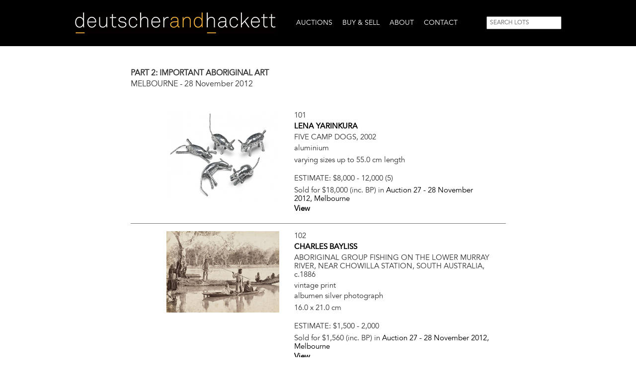

--- FILE ---
content_type: text/html; charset=utf-8
request_url: https://www.deutscherandhackett.com/27-part-2-important-aboriginal-art
body_size: 18873
content:
<!DOCTYPE html PUBLIC "-//W3C//DTD XHTML+RDFa 1.0//EN"
  "http://www.w3.org/MarkUp/DTD/xhtml-rdfa-1.dtd">
<html xmlns="http://www.w3.org/1999/xhtml" xml:lang="en" version="XHTML+RDFa 1.0" dir="ltr"
  xmlns:content="http://purl.org/rss/1.0/modules/content/"
  xmlns:dc="http://purl.org/dc/terms/"
  xmlns:foaf="http://xmlns.com/foaf/0.1/"
  xmlns:og="http://ogp.me/ns#"
  xmlns:rdfs="http://www.w3.org/2000/01/rdf-schema#"
  xmlns:sioc="http://rdfs.org/sioc/ns#"
  xmlns:sioct="http://rdfs.org/sioc/types#"
  xmlns:skos="http://www.w3.org/2004/02/skos/core#"
  xmlns:xsd="http://www.w3.org/2001/XMLSchema#">

<head profile="http://www.w3.org/1999/xhtml/vocab">
  <meta http-equiv="Content-Type" content="text/html; charset=utf-8" />
<link rel="shortcut icon" href="https://www.deutscherandhackett.com/sites/all/themes/custom/dandh/favicon.ico" type="image/vnd.microsoft.icon" />
<meta name="description" content="Deutscher and Hackett is a leading and respected Australian and international fine art auction house." />
<meta name="abstract" content="Deutscher and Hackett is a leading Australian art auction house specialising in the sale of Australian fine art, international fine art, Australian indigenous art and artefacts." />
<meta name="keywords" content="deutscher and hackett, deutscher, hackett, auction, art, artist, indigenous art, fine art, aboriginal art, australia, australian, melbourne, sydney, gallery, private sale, contemporary art, modern art, impressionist art, colonial art, aboriginal art, catalogue, buy, sell, painting, sculpture, valuations,appraisals" />
<meta name="news_keywords" content="auction,fine,art,melbourne,indigenous,sydney,buy,sell,painting,sculpture" />
<meta name="generator" content="Drupal 7 (http://drupal.org)" />
<link rel="canonical" href="https://www.deutscherandhackett.com/27-part-2-important-aboriginal-art" />
<link rel="shortlink" href="https://www.deutscherandhackett.com/node/34" />
  <meta name="viewport" content="width=device-width, initial-scale=1">
  <meta name="MobileOptimized" content="width">
  <meta name="HandheldFriendly" content="true">
  <meta name="apple-mobile-web-app-capable" content="yes">
  <meta http-equiv="cleartype" content="on">
  <meta http-equiv="X-UA-Compatible" content="IE=edge, chrome=1">
  <title>27 - Part 2: Important Aboriginal Art | Deutscher and Hackett</title>
  <style type="text/css" media="all">
@import url("https://www.deutscherandhackett.com/modules/system/system.base.css?t6f3qo");
@import url("https://www.deutscherandhackett.com/modules/system/system.menus.css?t6f3qo");
@import url("https://www.deutscherandhackett.com/modules/system/system.messages.css?t6f3qo");
@import url("https://www.deutscherandhackett.com/modules/system/system.theme.css?t6f3qo");
</style>
<style type="text/css" media="all">
@import url("https://www.deutscherandhackett.com/sites/all/modules/contrib/jquery_update/replace/ui/themes/base/minified/jquery.ui.core.min.css?t6f3qo");
@import url("https://www.deutscherandhackett.com/sites/all/modules/contrib/jquery_update/replace/ui/themes/base/minified/jquery.ui.theme.min.css?t6f3qo");
</style>
<style type="text/css" media="all">
@import url("https://www.deutscherandhackett.com/sites/all/modules/contrib/date/date_api/date.css?t6f3qo");
@import url("https://www.deutscherandhackett.com/sites/all/modules/contrib/date/date_popup/themes/datepicker.1.7.css?t6f3qo");
@import url("https://www.deutscherandhackett.com/modules/field/theme/field.css?t6f3qo");
@import url("https://www.deutscherandhackett.com/modules/node/node.css?t6f3qo");
@import url("https://www.deutscherandhackett.com/modules/search/search.css?t6f3qo");
@import url("https://www.deutscherandhackett.com/modules/user/user.css?t6f3qo");
@import url("https://www.deutscherandhackett.com/sites/all/modules/contrib/views/css/views.css?t6f3qo");
@import url("https://www.deutscherandhackett.com/sites/all/modules/contrib/media/modules/media_wysiwyg/css/media_wysiwyg.base.css?t6f3qo");
</style>
<style type="text/css" media="all">
@import url("https://www.deutscherandhackett.com/sites/all/modules/contrib/ctools/css/ctools.css?t6f3qo");
@import url("https://www.deutscherandhackett.com/sites/all/modules/contrib/lightbox2/css/lightbox.css?t6f3qo");
@import url("https://www.deutscherandhackett.com/sites/all/modules/contrib/ctools/css/modal.css?t6f3qo");
@import url("https://www.deutscherandhackett.com/sites/all/modules/contrib/modal_forms/css/modal_forms_popup.css?t6f3qo");
@import url("https://www.deutscherandhackett.com/sites/all/modules/contrib/nice_menus/css/nice_menus.css?t6f3qo");
@import url("https://www.deutscherandhackett.com/sites/all/modules/contrib/nice_menus/css/nice_menus_default.css?t6f3qo");
@import url("https://www.deutscherandhackett.com/sites/all/themes/custom/dandh/css/admin.css?t6f3qo");
@import url("https://www.deutscherandhackett.com/sites/all/modules/contrib/flexslider/assets/css/flexslider_img.css?t6f3qo");
@import url("https://www.deutscherandhackett.com/sites/all/libraries/flexslider/flexslider.css?t6f3qo");
@import url("https://www.deutscherandhackett.com/sites/all/modules/contrib/responsive_menus/styles/responsive_menus_simple/css/responsive_menus_simple.css?t6f3qo");
@import url("https://www.deutscherandhackett.com/sites/all/modules/contrib/addressfield/addressfield.css?t6f3qo");
</style>
<style type="text/css" media="all">
@import url("https://www.deutscherandhackett.com/sites/all/themes/custom/dandh/bootstrap/css/bootstrap.min.css?t6f3qo");
@import url("https://www.deutscherandhackett.com/sites/all/themes/custom/dandh/css/style.css?t6f3qo");
@import url("https://www.deutscherandhackett.com/sites/all/themes/custom/dandh/css/responsive.css?t6f3qo");
</style>
  <script type="text/javascript" src="https://www.deutscherandhackett.com/sites/all/modules/contrib/jquery_update/replace/jquery/1.12/jquery.min.js?v=1.12.4"></script>
<script type="text/javascript" src="https://www.deutscherandhackett.com/misc/jquery-extend-3.4.0.js?v=1.12.4"></script>
<script type="text/javascript" src="https://www.deutscherandhackett.com/misc/jquery-html-prefilter-3.5.0-backport.js?v=1.12.4"></script>
<script type="text/javascript" src="https://www.deutscherandhackett.com/misc/jquery.once.js?v=1.2"></script>
<script type="text/javascript" src="https://www.deutscherandhackett.com/misc/drupal.js?t6f3qo"></script>
<script type="text/javascript" src="https://www.deutscherandhackett.com/sites/all/modules/contrib/jquery_update/js/jquery_browser.js?v=0.0.1"></script>
<script type="text/javascript" src="https://www.deutscherandhackett.com/sites/all/modules/contrib/jquery_update/replace/ui/ui/minified/jquery.ui.core.min.js?v=1.10.2"></script>
<script type="text/javascript" src="https://www.deutscherandhackett.com/sites/all/modules/contrib/jquery_update/replace/ui/external/jquery.cookie.js?v=67fb34f6a866c40d0570"></script>
<script type="text/javascript" src="https://www.deutscherandhackett.com/sites/all/modules/contrib/jquery_update/replace/jquery.form/4/jquery.form.min.js?v=4.2.1"></script>
<script type="text/javascript" src="https://www.deutscherandhackett.com/sites/all/modules/contrib/nice_menus/js/jquery.bgiframe.js?v=2.1"></script>
<script type="text/javascript" src="https://www.deutscherandhackett.com/sites/all/modules/contrib/nice_menus/js/jquery.hoverIntent.js?v=0.5"></script>
<script type="text/javascript" src="https://www.deutscherandhackett.com/sites/all/modules/contrib/nice_menus/js/superfish.js?v=1.4.8"></script>
<script type="text/javascript" src="https://www.deutscherandhackett.com/sites/all/modules/contrib/nice_menus/js/nice_menus.js?v=1.0"></script>
<script type="text/javascript" src="https://www.deutscherandhackett.com/misc/form-single-submit.js?v=7.98"></script>
<script type="text/javascript" src="https://www.deutscherandhackett.com/misc/ajax.js?v=7.98"></script>
<script type="text/javascript" src="https://www.deutscherandhackett.com/sites/all/modules/contrib/jquery_update/js/jquery_update.js?v=0.0.1"></script>
<script type="text/javascript" src="https://www.deutscherandhackett.com/sites/all/modules/contrib/behavior_weights/behavior_weights.js?t6f3qo"></script>
<script type="text/javascript" src="https://www.deutscherandhackett.com/sites/all/modules/contrib/lightbox2/js/lightbox.js?t6f3qo"></script>
<script type="text/javascript" src="https://www.deutscherandhackett.com/misc/progress.js?v=7.98"></script>
<script type="text/javascript" src="https://www.deutscherandhackett.com/sites/all/modules/contrib/ctools/js/modal.js?t6f3qo"></script>
<script type="text/javascript" src="https://www.deutscherandhackett.com/sites/all/modules/contrib/modal_forms/js/modal_forms_popup.js?t6f3qo"></script>
<script type="text/javascript" src="https://www.deutscherandhackett.com/sites/all/libraries/flexslider/jquery.flexslider-min.js?t6f3qo"></script>
<script type="text/javascript" src="https://www.deutscherandhackett.com/sites/all/modules/contrib/responsive_menus/styles/responsive_menus_simple/js/responsive_menus_simple.js?t6f3qo"></script>
<script type="text/javascript" src="https://www.deutscherandhackett.com/sites/all/modules/contrib/google_analytics/googleanalytics.js?t6f3qo"></script>
<script type="text/javascript">
<!--//--><![CDATA[//><!--
(function(i,s,o,g,r,a,m){i["GoogleAnalyticsObject"]=r;i[r]=i[r]||function(){(i[r].q=i[r].q||[]).push(arguments)},i[r].l=1*new Date();a=s.createElement(o),m=s.getElementsByTagName(o)[0];a.async=1;a.src=g;m.parentNode.insertBefore(a,m)})(window,document,"script","//www.google-analytics.com/analytics.js","ga");ga("create", "UA-32996361-1", {"cookieDomain":"auto"});ga("set", "anonymizeIp", true);ga("send", "pageview");
//--><!]]>
</script>
<script type="text/javascript" src="https://www.deutscherandhackett.com/sites/all/themes/custom/dandh/js/common.js?t6f3qo"></script>
<script type="text/javascript">
<!--//--><![CDATA[//><!--
jQuery.extend(Drupal.settings, {"basePath":"\/","pathPrefix":"","setHasJsCookie":0,"ajaxPageState":{"theme":"dandh","theme_token":"6jM8-icuvWcV9ZL2Eiq2XDR5CKzct_4ErXkhUMrB5TU","jquery_version":"1.12","jquery_version_token":"mR5cAsgnyKFCv4O4OrOYldgKCUg2RZixnO6_4zUPfek","js":{"sites\/all\/modules\/contrib\/flexslider\/assets\/js\/flexslider.load.js":1,"sites\/all\/modules\/contrib\/jquery_update\/replace\/jquery\/1.12\/jquery.min.js":1,"misc\/jquery-extend-3.4.0.js":1,"misc\/jquery-html-prefilter-3.5.0-backport.js":1,"misc\/jquery.once.js":1,"misc\/drupal.js":1,"sites\/all\/modules\/contrib\/jquery_update\/js\/jquery_browser.js":1,"sites\/all\/modules\/contrib\/jquery_update\/replace\/ui\/ui\/minified\/jquery.ui.core.min.js":1,"sites\/all\/modules\/contrib\/jquery_update\/replace\/ui\/external\/jquery.cookie.js":1,"sites\/all\/modules\/contrib\/jquery_update\/replace\/jquery.form\/4\/jquery.form.min.js":1,"sites\/all\/modules\/contrib\/nice_menus\/js\/jquery.bgiframe.js":1,"sites\/all\/modules\/contrib\/nice_menus\/js\/jquery.hoverIntent.js":1,"sites\/all\/modules\/contrib\/nice_menus\/js\/superfish.js":1,"sites\/all\/modules\/contrib\/nice_menus\/js\/nice_menus.js":1,"misc\/form-single-submit.js":1,"misc\/ajax.js":1,"sites\/all\/modules\/contrib\/jquery_update\/js\/jquery_update.js":1,"sites\/all\/modules\/contrib\/behavior_weights\/behavior_weights.js":1,"sites\/all\/modules\/contrib\/lightbox2\/js\/lightbox.js":1,"misc\/progress.js":1,"sites\/all\/modules\/contrib\/ctools\/js\/modal.js":1,"sites\/all\/modules\/contrib\/modal_forms\/js\/modal_forms_popup.js":1,"sites\/all\/libraries\/flexslider\/jquery.flexslider-min.js":1,"sites\/all\/modules\/contrib\/responsive_menus\/styles\/responsive_menus_simple\/js\/responsive_menus_simple.js":1,"sites\/all\/modules\/contrib\/google_analytics\/googleanalytics.js":1,"0":1,"sites\/all\/themes\/custom\/dandh\/js\/common.js":1},"css":{"modules\/system\/system.base.css":1,"modules\/system\/system.menus.css":1,"modules\/system\/system.messages.css":1,"modules\/system\/system.theme.css":1,"misc\/ui\/jquery.ui.core.css":1,"misc\/ui\/jquery.ui.theme.css":1,"sites\/all\/modules\/contrib\/date\/date_api\/date.css":1,"sites\/all\/modules\/contrib\/date\/date_popup\/themes\/datepicker.1.7.css":1,"modules\/field\/theme\/field.css":1,"modules\/node\/node.css":1,"modules\/search\/search.css":1,"modules\/user\/user.css":1,"sites\/all\/modules\/contrib\/views\/css\/views.css":1,"sites\/all\/modules\/contrib\/media\/modules\/media_wysiwyg\/css\/media_wysiwyg.base.css":1,"sites\/all\/modules\/contrib\/ctools\/css\/ctools.css":1,"sites\/all\/modules\/contrib\/lightbox2\/css\/lightbox.css":1,"sites\/all\/modules\/contrib\/ctools\/css\/modal.css":1,"sites\/all\/modules\/contrib\/modal_forms\/css\/modal_forms_popup.css":1,"sites\/all\/modules\/contrib\/nice_menus\/css\/nice_menus.css":1,"sites\/all\/modules\/contrib\/nice_menus\/css\/nice_menus_default.css":1,"sites\/all\/themes\/custom\/dandh\/css\/admin.css":1,"sites\/all\/modules\/contrib\/flexslider\/assets\/css\/flexslider_img.css":1,"sites\/all\/libraries\/flexslider\/flexslider.css":1,"sites\/all\/modules\/contrib\/responsive_menus\/styles\/responsive_menus_simple\/css\/responsive_menus_simple.css":1,"sites\/all\/modules\/contrib\/addressfield\/addressfield.css":1,"sites\/all\/themes\/custom\/dandh\/bootstrap\/css\/bootstrap.min.css":1,"sites\/all\/themes\/custom\/dandh\/css\/style.css":1,"sites\/all\/themes\/custom\/dandh\/css\/responsive.css":1}},"lightbox2":{"rtl":0,"file_path":"\/(\\w\\w\/)public:\/","default_image":"\/sites\/all\/modules\/contrib\/lightbox2\/images\/brokenimage.jpg","border_size":10,"font_color":"000","box_color":"fff","top_position":"50","overlay_opacity":"0.8","overlay_color":"000","disable_close_click":1,"resize_sequence":0,"resize_speed":400,"fade_in_speed":400,"slide_down_speed":600,"use_alt_layout":0,"disable_resize":0,"disable_zoom":0,"force_show_nav":0,"show_caption":1,"loop_items":0,"node_link_text":"View Image Details","node_link_target":0,"image_count":"Image !current of !total","video_count":"Video !current of !total","page_count":"Page !current of !total","lite_press_x_close":"press \u003Ca href=\u0022#\u0022 onclick=\u0022hideLightbox(); return FALSE;\u0022\u003E\u003Ckbd\u003Ex\u003C\/kbd\u003E\u003C\/a\u003E to close","download_link_text":"","enable_login":false,"enable_contact":false,"keys_close":"c x 27","keys_previous":"p 37","keys_next":"n 39","keys_zoom":"z","keys_play_pause":"32","display_image_size":"original","image_node_sizes":"()","trigger_lightbox_classes":"","trigger_lightbox_group_classes":"","trigger_slideshow_classes":"","trigger_lightframe_classes":"","trigger_lightframe_group_classes":"","custom_class_handler":0,"custom_trigger_classes":"","disable_for_gallery_lists":true,"disable_for_acidfree_gallery_lists":true,"enable_acidfree_videos":true,"slideshow_interval":5000,"slideshow_automatic_start":true,"slideshow_automatic_exit":true,"show_play_pause":true,"pause_on_next_click":false,"pause_on_previous_click":true,"loop_slides":false,"iframe_width":600,"iframe_height":400,"iframe_border":1,"enable_video":0,"useragent":"Mozilla\/5.0 (Macintosh; Intel Mac OS X 10_15_7) AppleWebKit\/537.36 (KHTML, like Gecko) Chrome\/131.0.0.0 Safari\/537.36; ClaudeBot\/1.0; +claudebot@anthropic.com)"},"CToolsModal":{"loadingText":"Loading...","closeText":"Close Window","closeImage":"\u003Cimg typeof=\u0022foaf:Image\u0022 src=\u0022https:\/\/www.deutscherandhackett.com\/sites\/all\/modules\/contrib\/ctools\/images\/icon-close-window.png\u0022 alt=\u0022Close window\u0022 title=\u0022Close window\u0022 \/\u003E","throbber":"\u003Cimg typeof=\u0022foaf:Image\u0022 src=\u0022https:\/\/www.deutscherandhackett.com\/sites\/all\/modules\/contrib\/ctools\/images\/throbber.gif\u0022 alt=\u0022Loading\u0022 title=\u0022Loading...\u0022 \/\u003E"},"modal-popup-small":{"modalSize":{"type":"fixed","width":300,"height":300},"modalOptions":{"opacity":0.85,"background-color":"#000"},"animation":"fadeIn","modalTheme":"ModalFormsPopup","throbber":"\u003Cimg typeof=\u0022foaf:Image\u0022 src=\u0022https:\/\/www.deutscherandhackett.com\/sites\/all\/modules\/contrib\/modal_forms\/images\/loading_animation.gif\u0022 alt=\u0022Loading...\u0022 title=\u0022Loading\u0022 \/\u003E","closeText":"Close"},"modal-popup-medium":{"modalSize":{"type":"fixed","width":550,"height":450},"modalOptions":{"opacity":0.85,"background-color":"#000"},"animation":"fadeIn","modalTheme":"ModalFormsPopup","throbber":"\u003Cimg typeof=\u0022foaf:Image\u0022 src=\u0022https:\/\/www.deutscherandhackett.com\/sites\/all\/modules\/contrib\/modal_forms\/images\/loading_animation.gif\u0022 alt=\u0022Loading...\u0022 title=\u0022Loading\u0022 \/\u003E","closeText":"Close"},"modal-popup-large":{"modalSize":{"type":"scale","width":0.8,"height":0.8},"modalOptions":{"opacity":0.85,"background-color":"#000"},"animation":"fadeIn","modalTheme":"ModalFormsPopup","throbber":"\u003Cimg typeof=\u0022foaf:Image\u0022 src=\u0022https:\/\/www.deutscherandhackett.com\/sites\/all\/modules\/contrib\/modal_forms\/images\/loading_animation.gif\u0022 alt=\u0022Loading...\u0022 title=\u0022Loading\u0022 \/\u003E","closeText":"Close"},"nice_menus_options":{"delay":"800","speed":"slow"},"flexslider":{"optionsets":{"image_gallery":{"namespace":"flex-","selector":".slides \u003E li","easing":"swing","direction":"horizontal","reverse":false,"smoothHeight":false,"startAt":0,"animationSpeed":600,"initDelay":0,"useCSS":true,"touch":true,"video":false,"keyboard":true,"multipleKeyboard":false,"mousewheel":0,"controlsContainer":".flex-control-nav-container","sync":"","asNavFor":"","itemWidth":0,"itemMargin":0,"minItems":0,"maxItems":0,"move":0,"animation":"fade","slideshow":true,"slideshowSpeed":"3000","directionNav":true,"controlNav":true,"prevText":"","nextText":"","pausePlay":false,"pauseText":"Pause","playText":"Play","randomize":false,"thumbCaptions":false,"thumbCaptionsBoth":false,"animationLoop":true,"pauseOnAction":true,"pauseOnHover":true,"manualControls":""}},"instances":{"flexslider-1":"image_gallery","flexslider-2":"image_gallery","flexslider-3":"image_gallery","flexslider-4":"image_gallery","flexslider-5":"image_gallery","flexslider-6":"image_gallery","flexslider-7":"image_gallery","flexslider-8":"image_gallery","flexslider-9":"image_gallery","flexslider-10":"image_gallery","flexslider-11":"image_gallery","flexslider-12":"image_gallery","flexslider-13":"image_gallery","flexslider-14":"image_gallery","flexslider-15":"image_gallery","flexslider-16":"image_gallery","flexslider-17":"image_gallery","flexslider-18":"image_gallery","flexslider-19":"image_gallery","flexslider-20":"image_gallery","flexslider-21":"image_gallery","flexslider-22":"image_gallery","flexslider-23":"image_gallery","flexslider-24":"image_gallery","flexslider-25":"image_gallery","flexslider-26":"image_gallery","flexslider-27":"image_gallery","flexslider-28":"image_gallery","flexslider-29":"image_gallery","flexslider-30":"image_gallery","flexslider-31":"image_gallery","flexslider-32":"image_gallery","flexslider-33":"image_gallery","flexslider-34":"image_gallery","flexslider-35":"image_gallery","flexslider-36":"image_gallery","flexslider-37":"image_gallery","flexslider-38":"image_gallery","flexslider-39":"image_gallery","flexslider-40":"image_gallery","flexslider-41":"image_gallery","flexslider-42":"image_gallery","flexslider-43":"image_gallery","flexslider-44":"image_gallery","flexslider-45":"image_gallery","flexslider-46":"image_gallery","flexslider-47":"image_gallery","flexslider-48":"image_gallery","flexslider-49":"image_gallery","flexslider-50":"image_gallery","flexslider-51":"image_gallery","flexslider-52":"image_gallery","flexslider-53":"image_gallery","flexslider-54":"image_gallery","flexslider-55":"image_gallery","flexslider-56":"image_gallery","flexslider-57":"image_gallery","flexslider-58":"image_gallery","flexslider-59":"image_gallery","flexslider-60":"image_gallery","flexslider-61":"image_gallery","flexslider-62":"image_gallery","flexslider-63":"image_gallery","flexslider-64":"image_gallery","flexslider-65":"image_gallery","flexslider-66":"image_gallery","flexslider-67":"image_gallery","flexslider-68":"image_gallery","flexslider-69":"image_gallery","flexslider-70":"image_gallery","flexslider-71":"image_gallery","flexslider-72":"image_gallery","flexslider-73":"image_gallery"}},"responsive_menus":[{"toggler_text":"\u2630 Menu","selectors":["#nice-menu-1"],"media_size":"979","media_unit":"px","absolute":"1","remove_attributes":"1","responsive_menus_style":"responsive_menus_simple"}],"googleanalytics":{"trackOutbound":1,"trackMailto":1,"trackDownload":1,"trackDownloadExtensions":"7z|aac|arc|arj|asf|asx|avi|bin|csv|doc(x|m)?|dot(x|m)?|exe|flv|gif|gz|gzip|hqx|jar|jpe?g|js|mp(2|3|4|e?g)|mov(ie)?|msi|msp|pdf|phps|png|ppt(x|m)?|pot(x|m)?|pps(x|m)?|ppam|sld(x|m)?|thmx|qtm?|ra(m|r)?|sea|sit|tar|tgz|torrent|txt|wav|wma|wmv|wpd|xls(x|m|b)?|xlt(x|m)|xlam|xml|z|zip"},"urlIsAjaxTrusted":{"\/27-part-2-important-aboriginal-art":true}});
//--><!]]>
</script>
<!-- Facebook Pixel Code -->
<script>
!function(f,b,e,v,n,t,s)
{if(f.fbq)return;n=f.fbq=function(){n.callMethod?
n.callMethod.apply(n,arguments):n.queue.push(arguments)};
if(!f._fbq)f._fbq=n;n.push=n;n.loaded=!0;n.version='2.0';
n.queue=[];t=b.createElement(e);t.async=!0;
t.src=v;s=b.getElementsByTagName(e)[0];
s.parentNode.insertBefore(t,s)}(window,document,'script',
'https://connect.facebook.net/en_US/fbevents.js');
fbq('init', '1795296574081147');
fbq('track', 'PageView');
if (window.location.pathname == '/form/join-mailing-list') {
  fbq('track', 'Lead');
}
</script>
<noscript>
<img height="1" width="1"
src="https://www.facebook.com/tr?id=1795296574081147&ev=PageView
&noscript=1"/>
</noscript>
<!-- End Facebook Pixel Code -->
</head>
<body class="html not-front not-logged-in no-sidebars page-node page-node- page-node-34 node-type-auction page-title-27-part-2-important-aboriginal-art" >

<!-- Google Tag Manager -->
<script>(function(w,d,s,l,i){w[l]=w[l]||[];w[l].push({'gtm.start':
new Date().getTime(),event:'gtm.js'});var f=d.getElementsByTagName(s)[0],
j=d.createElement(s),dl=l!='dataLayer'?'&l='+l:'';j.async=true;j.src=
'https://www.googletagmanager.com/gtm.js?id='+i+dl;f.parentNode.insertBefore(j,f);
})(window,document,'script','dataLayer','GTM-PLJC2M9');</script>
<!-- End Google Tag Manager -->

  <div id="skip-link">
    <a href="#main-content" class="element-invisible element-focusable">Skip to main content</a>
  </div>
    
  <div id="header"><div class="section clearfix">

        <div class="site_name">
      <h1>
        <a href="/" title="Home" rel="home"><span>Deutscher and Hackett</span></a>
      </h1>
    </div>
    
      <div class="region region-header">
    <div id="block-nice-menus-1" class="block block-nice-menus">

    
  <div class="content">
    <ul class="nice-menu nice-menu-down nice-menu-main-menu" id="nice-menu-1"><li class="menu-480 menuparent  menu-path-node-95 first odd "><a href="/next-auctions" title="Link to Auctions page">Auctions</a><ul><li class="menu-481 menu-path-node-95 first odd "><a href="/next-auctions" title="Link to Next Auction page">Next Auctions</a></li>
<li class="menu-482 menu-path-node-96  even "><a href="/current-auction-catalogue">Current Auction Catalogue</a></li>
<li class="menu-2359 menu-path-sdeutscherandhackettcom-dh-online-auctions  odd "><a href="https://www.deutscherandhackett.com/dh-online-auctions" title="">D+H ONLINE</a></li>
<li class="menu-483 menu-path-node-97  even "><a href="/register-bid" title="Link to Register To Bid page">Register To Bid</a></li>
<li class="menu-484 menu-path-node-98  odd "><a href="/watch-live-auction" title="Link to Watch Live Auction page">Watch Live Auction</a></li>
<li class="menu-485 menu-path-auctions-results  even "><a href="/auctions/results" title="Link to Auction Results page">Auction Results</a></li>
<li class="menu-486 menu-path-auctions-past  odd "><a href="/auctions/past" title="Link to Past Catalogues page">Past Catalogues</a></li>
<li class="menu-2471 menu-path-sconnectinvaluablecom-deutscher-and-hackett-past-auctions  even "><a href="https://connect.invaluable.com/deutscher_and_hackett/past-auctions" title="">PAST d+h ONLINE CATALOGUES</a></li>
<li class="menu-487 menu-path-node-56  odd last"><a href="/form/subscribe-print-catalogue" title="Link to Subscribe To Catalogue page">Subscribe To Catalogue</a></li>
</ul></li>
<li class="menu-488 menuparent  menu-path-node-1  even "><a href="/form/how-sell-art-auction" title="Link to Buy &amp; Sell page">Buy &amp; Sell</a><ul><li class="menu-218 menu-path-node-1 first odd "><a href="/form/how-sell-art-auction" title="Link to Appraisals &amp; Valuations page">Appraisals &amp; Valuations</a></li>
<li class="menu-489 menu-path-node-66  even "><a href="/buying-and-selling-art-guide" title="Link to Buying &amp; Selling Guide page">Buying &amp; Selling Guide</a></li>
<li class="menu-1531 menu-path-deutscherandhackettcom-private-sales  odd last"><a href="https://www.deutscherandhackett.com/private-sales" title="">Private Sales</a></li>
</ul></li>
<li class="menu-490 menuparent  menu-path-node-99  odd "><a href="/about-us" title="Link to About page">About</a><ul><li class="menu-491 menu-path-node-99 first odd "><a href="/about-us" title="Link to Company Profile page">Company Profile</a></li>
<li class="menu-492 menu-path-directors-and-specialists  even "><a href="/directors-and-specialists" title="Link to Directors &amp; Specialists page">Directors &amp; Specialists</a></li>
<li class="menu-493 menu-path-our-galleries  odd "><a href="/our-galleries" title="Link to Our Galleries page">Our Galleries</a></li>
<li class="menu-494 menu-path-news  even last"><a href="/news" title="Link to News page">News</a></li>
</ul></li>
<li class="menu-495 menuparent  menu-path-node-63  even last"><a href="/form/contact-us" title="Link to Contact page">Contact</a><ul><li class="menu-496 menu-path-node-63 first odd "><a href="/form/contact-us" title="Link to Contact page">Contact</a></li>
<li class="menu-497 menu-path-node-64  even last"><a href="/form/join-mailing-list" title="Link to Join Mailing List page">Join Mailing List</a></li>
</ul></li>
</ul>
  </div>
</div>
<div id="block-search-form" class="block block-search">

    
  <div class="content">
    <form action="/27-part-2-important-aboriginal-art" method="post" id="search-block-form" accept-charset="UTF-8"><div><div class="container-inline">
      <h2 class="element-invisible">Search form</h2>
    <div class="form-item form-type-textfield form-item-search-block-form">
  <label class="element-invisible" for="edit-search-block-form--2">Search </label>
 <input title="Enter the terms you wish to search for." placeholder="SEARCH LOTS" type="text" id="edit-search-block-form--2" name="search_block_form" value="" size="15" maxlength="128" class="form-text" />
</div>
<div class="form-actions form-wrapper" id="edit-actions"><input type="submit" id="edit-submit" name="op" value="Search" class="form-submit" /></div><input type="hidden" name="form_build_id" value="form-QVL9Nx-KRZMIYkITC-ko6-bK-5wTVk8R_xxSYA1AMR4" />
<input type="hidden" name="form_id" value="search_block_form" />
</div>
</div></form>  </div>
</div>
  </div>

  </div></div> <!-- /.section, /#header -->

  <div id="page-wrapper"><div id="page">

    
    <div id="main-wrapper"><div id="main" class="clearfix">
      
      
      <div id="content-wrapper">
        
        <div id="content" class="column no-sidebars col-sm-12"><div class="section">
          <a id="main-content"></a>
                    <h2 class="title" id="page-title">27 - Part 2: Important Aboriginal Art</h2>          
          <div class="tabs"></div>          
            <div class="region region-content">
    <div id="block-system-main" class="block block-system">

    
  <div class="content">
    <div id="node-34" class="node node-auction node-auction-full clearfix" about="/27-part-2-important-aboriginal-art" typeof="sioc:Item foaf:Document">

    <div class="content">
          <div class="field field-name-field-auction-title field-type-text field-label-hidden">
    <div class="field-items">
          <div class="field-item even">Part 2: Important Aboriginal Art</div>
      </div>
</div>
    
          <div class="field field-name-field-auction-location field-type-entityreference field-label-hidden">
    <div class="field-items">
          <div class="field-item even">Melbourne</div>
      </div>
</div>
    
          -
    
          <div class="field field-name-field-auction-date field-type-datestamp field-label-hidden">
    <div class="field-items">
          <div class="field-item even"><span class="date-display-single" property="dc:date" datatype="xsd:dateTime" content="2012-11-28T00:00:00+11:00">28 November 2012</span></div>
      </div>
</div>
      </div>
  <span property="dc:title" content="27 - Part 2: Important Aboriginal Art" class="rdf-meta element-hidden"></span>
  
  
</div>
  </div>
</div>
<div id="block-views-lots-lots-auction-b" class="block block-views">

    
  <div class="content">
    <div class="view view-lots view-id-lots view-display-id-lots_auction_b view-dom-id-7d22f403a4eb3744bbba14248e3a52c9">
        
  
  
      <div class="view-content">
        <div class="views-row views-row-1 views-row-odd views-row-first  ">
    <div id="node-5474" class="node node-lot node-teaser node-lot-teaser clearfix" about="/auction/27-part-2-aboriginal-art-auction/lot/five-camp-dogs-2002" typeof="sioc:Item foaf:Document">

  
  
    <div class="image col-sm-5">
    <div class="field field-name-field-image field-type-image field-label-hidden">
    <div class="field-items">
          <div class="field-item even"><a href="/auction/27-part-2-aboriginal-art-auction/lot/five-camp-dogs-2002"><img typeof="foaf:Image" src="https://www.deutscherandhackett.com/sites/default/files/styles/height_680/public/lot/image/121084.jpg?itok=JOU9u7_T" width="845" height="680" alt="" /></a></div>
      </div>
</div>
  </div>
  
  <div class="summary col-sm-7">
    <div class="field field-name-field-lot-number field-type-text field-label-hidden">
    <div class="field-items">
          <div class="field-item even">101</div>
      </div>
</div>
    <a href="/auction/27-part-2-aboriginal-art-auction/lot/five-camp-dogs-2002"><div class="field field-name-field-lot-artist field-type-text-long field-label-hidden">
    <div class="field-items">
          <div class="field-item even"><p>LENA YARINKURA</p>
</div>
      </div>
</div>
</a>
    <div class="field field-lot-title">FIVE CAMP DOGS, 2002</div>
    <div class="field field-name-field-lot-medium field-type-text-long field-label-hidden">
    <div class="field-items">
          <div class="field-item even"><p>aluminium</p>
</div>
      </div>
</div>
    <div class="field field-name-field-lot-size field-type-text-long field-label-hidden">
    <div class="field-items">
          <div class="field-item even"><p>varying sizes up to 55.0 cm length</p>
</div>
      </div>
</div>
                  <div class="field field-name-field-lot-estimate field-type-text field-label-inline clearfix">
      <div class="field-label">Estimate:&nbsp;</div>
    <div class="field-items">
          <div class="field-item even">$8,000 - 12,000 (5)</div>
      </div>
</div>
                    <div class="field field-price-sold no-top-margin">Sold for $18,000 (inc. BP) in <a href="/27-part-2-important-aboriginal-art" class="active">Auction 27 - <span class="date-display-single" property="dc:date" datatype="xsd:dateTime" content="2012-11-28T00:00:00+11:00">28 November 2012</span>, Melbourne</a></div>
              <div class="field field-view"><a href="/auction/27-part-2-aboriginal-art-auction/lot/five-camp-dogs-2002">View</a></div>
  </div>

  <span property="dc:title" content="FIVE CAMP DOGS, 2002" class="rdf-meta element-hidden"></span>
</div>
  </div>
  <div class="views-row views-row-2 views-row-even  ">
    <div id="node-5475" class="node node-lot node-teaser node-lot-teaser clearfix" about="/auction/27-part-2-aboriginal-art-auction/lot/aboriginal-group-fishing-lower-murray-river-near" typeof="sioc:Item foaf:Document">

  
  
    <div class="image col-sm-5">
    <div class="field field-name-field-image field-type-image field-label-hidden">
    <div class="field-items">
          <div class="field-item even"><a href="/auction/27-part-2-aboriginal-art-auction/lot/aboriginal-group-fishing-lower-murray-river-near"><img typeof="foaf:Image" src="https://www.deutscherandhackett.com/sites/default/files/styles/height_680/public/lot/image/121202.jpg?itok=cOby1A3I" width="900" height="648" alt="" /></a></div>
      </div>
</div>
  </div>
  
  <div class="summary col-sm-7">
    <div class="field field-name-field-lot-number field-type-text field-label-hidden">
    <div class="field-items">
          <div class="field-item even">102</div>
      </div>
</div>
    <a href="/auction/27-part-2-aboriginal-art-auction/lot/aboriginal-group-fishing-lower-murray-river-near"><div class="field field-name-field-lot-artist field-type-text-long field-label-hidden">
    <div class="field-items">
          <div class="field-item even"><p>CHARLES BAYLISS</p>
</div>
      </div>
</div>
</a>
    <div class="field field-lot-title">ABORIGINAL GROUP FISHING ON THE LOWER MURRAY RIVER, NEAR CHOWILLA STATION, SOUTH AUSTRALIA, c.1886</div>
    <div class="field field-name-field-lot-medium field-type-text-long field-label-hidden">
    <div class="field-items">
          <div class="field-item even"><p>vintage print<br />albumen silver photograph</p>
</div>
      </div>
</div>
    <div class="field field-name-field-lot-size field-type-text-long field-label-hidden">
    <div class="field-items">
          <div class="field-item even"><p>16.0 x 21.0 cm</p>
</div>
      </div>
</div>
                  <div class="field field-name-field-lot-estimate field-type-text field-label-inline clearfix">
      <div class="field-label">Estimate:&nbsp;</div>
    <div class="field-items">
          <div class="field-item even">$1,500 - 2,000</div>
      </div>
</div>
                    <div class="field field-price-sold no-top-margin">Sold for $1,560 (inc. BP) in <a href="/27-part-2-important-aboriginal-art" class="active">Auction 27 - <span class="date-display-single" property="dc:date" datatype="xsd:dateTime" content="2012-11-28T00:00:00+11:00">28 November 2012</span>, Melbourne</a></div>
              <div class="field field-view"><a href="/auction/27-part-2-aboriginal-art-auction/lot/aboriginal-group-fishing-lower-murray-river-near">View</a></div>
  </div>

  <span property="dc:title" content="ABORIGINAL GROUP FISHING ON THE LOWER MURRAY RIVER, NEAR CHOWILLA STATION, SOUTH AUSTRALIA, c.1886" class="rdf-meta element-hidden"></span>
</div>
  </div>
  <div class="views-row views-row-3 views-row-odd  ">
    <div id="node-5476" class="node node-lot node-teaser node-lot-teaser clearfix" about="/auction/27-part-2-aboriginal-art-auction/lot/kidnapped-queensland-aborigines-1884" typeof="sioc:Item foaf:Document">

  
  
    <div class="image col-sm-5">
    <div class="field field-name-field-image field-type-image field-label-hidden">
    <div class="field-items">
          <div class="field-item even"><a href="/auction/27-part-2-aboriginal-art-auction/lot/kidnapped-queensland-aborigines-1884"><img typeof="foaf:Image" src="https://www.deutscherandhackett.com/sites/default/files/styles/height_680/public/lot/image/121203.jpg?itok=jfTl29D_" width="900" height="615" alt="" /></a></div>
      </div>
</div>
  </div>
  
  <div class="summary col-sm-7">
    <div class="field field-name-field-lot-number field-type-text field-label-hidden">
    <div class="field-items">
          <div class="field-item even">103</div>
      </div>
</div>
    <a href="/auction/27-part-2-aboriginal-art-auction/lot/kidnapped-queensland-aborigines-1884"><div class="field field-name-field-lot-artist field-type-text-long field-label-hidden">
    <div class="field-items">
          <div class="field-item even"><p>EMILIE ZAMBRA</p>
</div>
      </div>
</div>
</a>
    <div class="field field-lot-title">KIDNAPPED QUEENSLAND ABORIGINES, 1884</div>
    <div class="field field-name-field-lot-medium field-type-text-long field-label-hidden">
    <div class="field-items">
          <div class="field-item even"><p>albumen paper photograph (cabinet card)</p>
</div>
      </div>
</div>
    <div class="field field-name-field-lot-size field-type-text-long field-label-hidden">
    <div class="field-items">
          <div class="field-item even"><p>10.0 x 15.0 cm</p>
</div>
      </div>
</div>
                  <div class="field field-name-field-lot-estimate field-type-text field-label-inline clearfix">
      <div class="field-label">Estimate:&nbsp;</div>
    <div class="field-items">
          <div class="field-item even">$5,000 - 8,000</div>
      </div>
</div>
                    <div class="field field-price-sold no-top-margin">Sold for $4,560 (inc. BP) in <a href="/27-part-2-important-aboriginal-art" class="active">Auction 27 - <span class="date-display-single" property="dc:date" datatype="xsd:dateTime" content="2012-11-28T00:00:00+11:00">28 November 2012</span>, Melbourne</a></div>
              <div class="field field-view"><a href="/auction/27-part-2-aboriginal-art-auction/lot/kidnapped-queensland-aborigines-1884">View</a></div>
  </div>

  <span property="dc:title" content="KIDNAPPED QUEENSLAND ABORIGINES, 1884" class="rdf-meta element-hidden"></span>
</div>
  </div>
  <div class="views-row views-row-4 views-row-even  ">
    <div id="node-5477" class="node node-lot node-teaser node-lot-teaser clearfix" about="/auction/27-part-2-aboriginal-art-auction/lot/portraits-australian-aborigines-1876-82" typeof="sioc:Item foaf:Document">

  
  
    <div class="image col-sm-5">
    <div class="field field-name-field-image field-type-image field-label-hidden">
    <div class="field-items">
          <div class="field-item even"><a href="/auction/27-part-2-aboriginal-art-auction/lot/portraits-australian-aborigines-1876-82"><img typeof="foaf:Image" src="https://www.deutscherandhackett.com/sites/default/files/styles/height_680/public/lot/image/121204.jpg?itok=oa39J_6W" width="703" height="680" alt="" /></a></div>
      </div>
</div>
  </div>
  
  <div class="summary col-sm-7">
    <div class="field field-name-field-lot-number field-type-text field-label-hidden">
    <div class="field-items">
          <div class="field-item even">104</div>
      </div>
</div>
    <a href="/auction/27-part-2-aboriginal-art-auction/lot/portraits-australian-aborigines-1876-82"><div class="field field-name-field-lot-artist field-type-text-long field-label-hidden">
    <div class="field-items">
          <div class="field-item even"><p>CHARLES HENRY KERRY</p>
</div>
      </div>
</div>
</a>
    <div class="field field-lot-title">PORTRAITS OF AUSTRALIAN ABORIGINES, 1876-82</div>
    <div class="field field-name-field-lot-medium field-type-text-long field-label-hidden">
    <div class="field-items">
          <div class="field-item even"><p>twelve vintage albumen prints</p>
</div>
      </div>
</div>
    <div class="field field-name-field-lot-size field-type-text-long field-label-hidden">
    <div class="field-items">
          <div class="field-item even"><p>varying sizes, up to 20.0 x 14.0 cm</p>
</div>
      </div>
</div>
                  <div class="field field-name-field-lot-estimate field-type-text field-label-inline clearfix">
      <div class="field-label">Estimate:&nbsp;</div>
    <div class="field-items">
          <div class="field-item even">$12,000 - 15,000 (12)</div>
      </div>
</div>
                    <div class="field field-price-sold no-top-margin">Sold for $14,400 (inc. BP) in <a href="/27-part-2-important-aboriginal-art" class="active">Auction 27 - <span class="date-display-single" property="dc:date" datatype="xsd:dateTime" content="2012-11-28T00:00:00+11:00">28 November 2012</span>, Melbourne</a></div>
              <div class="field field-view"><a href="/auction/27-part-2-aboriginal-art-auction/lot/portraits-australian-aborigines-1876-82">View</a></div>
  </div>

  <span property="dc:title" content="PORTRAITS OF AUSTRALIAN ABORIGINES, 1876-82" class="rdf-meta element-hidden"></span>
</div>
  </div>
  <div class="views-row views-row-5 views-row-odd  ">
    <div id="node-5478" class="node node-lot node-teaser node-lot-teaser clearfix" about="/auction/27-part-2-important-aboriginal-art/lot/duellers" typeof="sioc:Item foaf:Document">

  
  
    <div class="image col-sm-5">
    <div class="field field-name-field-image field-type-image field-label-hidden">
    <div class="field-items">
          <div class="field-item even"><a href="/auction/27-part-2-important-aboriginal-art/lot/duellers"><img typeof="foaf:Image" src="https://www.deutscherandhackett.com/sites/default/files/styles/height_680/public/lot/image/120883.jpg?itok=7qW_OMmx" width="900" height="197" alt="" /></a></div>
      </div>
</div>
  </div>
  
  <div class="summary col-sm-7">
    <div class="field field-name-field-lot-number field-type-text field-label-hidden">
    <div class="field-items">
          <div class="field-item even">105</div>
      </div>
</div>
    <a href="/auction/27-part-2-important-aboriginal-art/lot/duellers"><div class="field field-name-field-lot-artist field-type-text-long field-label-hidden">
    <div class="field-items">
          <div class="field-item even"><p>TOMMY McRAE</p>
</div>
      </div>
</div>
</a>
    <div class="field field-lot-title">DUELLERS</div>
    <div class="field field-name-field-lot-medium field-type-text-long field-label-hidden">
    <div class="field-items">
          <div class="field-item even"><p>pen and ink on two sheets of paper</p>
</div>
      </div>
</div>
    <div class="field field-name-field-lot-size field-type-text-long field-label-hidden">
    <div class="field-items">
          <div class="field-item even"><p>11.0 x 50.5 cm</p>
</div>
      </div>
</div>
                  <div class="field field-name-field-lot-estimate field-type-text field-label-inline clearfix">
      <div class="field-label">Estimate:&nbsp;</div>
    <div class="field-items">
          <div class="field-item even">$25,000 - 35,000</div>
      </div>
</div>
                    <div class="field field-price-sold no-top-margin">Sold for $26,400 (inc. BP) in <a href="/27-part-2-important-aboriginal-art" class="active">Auction 27 - <span class="date-display-single" property="dc:date" datatype="xsd:dateTime" content="2012-11-28T00:00:00+11:00">28 November 2012</span>, Melbourne</a></div>
              <div class="field field-view"><a href="/auction/27-part-2-important-aboriginal-art/lot/duellers">View</a></div>
  </div>

  <span property="dc:title" content="DUELLERS" class="rdf-meta element-hidden"></span>
</div>
  </div>
  <div class="views-row views-row-6 views-row-even  ">
    <div id="node-5479" class="node node-lot node-teaser node-lot-teaser clearfix" about="/auction/27-part-2-important-aboriginal-art/lot/wirwirji-police-hole-2004" typeof="sioc:Item foaf:Document">

  
  
    <div class="image col-sm-5">
    <div class="field field-name-field-image field-type-image field-label-hidden">
    <div class="field-items">
          <div class="field-item even"><a href="/auction/27-part-2-important-aboriginal-art/lot/wirwirji-police-hole-2004"><img typeof="foaf:Image" src="https://www.deutscherandhackett.com/sites/default/files/styles/height_680/public/lot/image/121217.jpg?itok=XbyYwMok" width="753" height="680" alt="" /></a></div>
      </div>
</div>
  </div>
  
  <div class="summary col-sm-7">
    <div class="field field-name-field-lot-number field-type-text field-label-hidden">
    <div class="field-items">
          <div class="field-item even">106</div>
      </div>
</div>
    <a href="/auction/27-part-2-important-aboriginal-art/lot/wirwirji-police-hole-2004"><div class="field field-name-field-lot-artist field-type-text-long field-label-hidden">
    <div class="field-items">
          <div class="field-item even"><p>PADDY NYUNKUNY BEDFORD</p>
</div>
      </div>
</div>
</a>
    <div class="field field-lot-title">WIRWIRJI - POLICE HOLE, 2004</div>
    <div class="field field-name-field-lot-medium field-type-text-long field-label-hidden">
    <div class="field-items">
          <div class="field-item even"><p>natural earth pigments with synthetic binder on linen</p>
</div>
      </div>
</div>
    <div class="field field-name-field-lot-size field-type-text-long field-label-hidden">
    <div class="field-items">
          <div class="field-item even"><p>122.0 x 135.0 cm</p>
</div>
      </div>
</div>
                  <div class="field field-name-field-lot-estimate field-type-text field-label-inline clearfix">
      <div class="field-label">Estimate:&nbsp;</div>
    <div class="field-items">
          <div class="field-item even">$70,000 - 90,000</div>
      </div>
</div>
                    <div class="field field-price-sold no-top-margin">Sold for $102,000 (inc. BP) in <a href="/27-part-2-important-aboriginal-art" class="active">Auction 27 - <span class="date-display-single" property="dc:date" datatype="xsd:dateTime" content="2012-11-28T00:00:00+11:00">28 November 2012</span>, Melbourne</a></div>
              <div class="field field-view"><a href="/auction/27-part-2-important-aboriginal-art/lot/wirwirji-police-hole-2004">View</a></div>
  </div>

  <span property="dc:title" content="WIRWIRJI - POLICE HOLE, 2004" class="rdf-meta element-hidden"></span>
</div>
  </div>
  <div class="views-row views-row-7 views-row-odd  ">
    <div id="node-5480" class="node node-lot node-teaser node-lot-teaser clearfix" about="/auction/27-part-2-important-aboriginal-art/lot/waiyai-1992" typeof="sioc:Item foaf:Document">

  
  
    <div class="image col-sm-5">
    <div class="field field-name-field-image field-type-image field-label-hidden">
    <div class="field-items">
          <div class="field-item even"><a href="/auction/27-part-2-important-aboriginal-art/lot/waiyai-1992"><img typeof="foaf:Image" src="https://www.deutscherandhackett.com/sites/default/files/styles/height_680/public/lot/image/121218.jpg?itok=8036JhZ8" width="383" height="680" alt="" /></a></div>
      </div>
</div>
  </div>
  
  <div class="summary col-sm-7">
    <div class="field field-name-field-lot-number field-type-text field-label-hidden">
    <div class="field-items">
          <div class="field-item even">107</div>
      </div>
</div>
    <a href="/auction/27-part-2-important-aboriginal-art/lot/waiyai-1992"><div class="field field-name-field-lot-artist field-type-text-long field-label-hidden">
    <div class="field-items">
          <div class="field-item even"><p>KUTUWULUMI PURAWARRUMPATU (KITTY KANTILLA)</p>
</div>
      </div>
</div>
</a>
    <div class="field field-lot-title">WAIYAI, 1992</div>
    <div class="field field-name-field-lot-medium field-type-text-long field-label-hidden">
    <div class="field-items">
          <div class="field-item even"><p>natural earth pigments on carved ironwood</p>
</div>
      </div>
</div>
    <div class="field field-name-field-lot-size field-type-text-long field-label-hidden">
    <div class="field-items">
          <div class="field-item even"><p>68.5 cm height</p>
</div>
      </div>
</div>
                  <div class="field field-name-field-lot-estimate field-type-text field-label-inline clearfix">
      <div class="field-label">Estimate:&nbsp;</div>
    <div class="field-items">
          <div class="field-item even">$8,000 - 12,000</div>
      </div>
</div>
                    <div class="field field-price-sold no-top-margin">Sold for $10,200 (inc. BP) in <a href="/27-part-2-important-aboriginal-art" class="active">Auction 27 - <span class="date-display-single" property="dc:date" datatype="xsd:dateTime" content="2012-11-28T00:00:00+11:00">28 November 2012</span>, Melbourne</a></div>
              <div class="field field-view"><a href="/auction/27-part-2-important-aboriginal-art/lot/waiyai-1992">View</a></div>
  </div>

  <span property="dc:title" content="WAIYAI, 1992" class="rdf-meta element-hidden"></span>
</div>
  </div>
  <div class="views-row views-row-8 views-row-even  ">
    <div id="node-5481" class="node node-lot node-teaser node-lot-teaser clearfix" about="/auction/27-part-2-important-aboriginal-art/lot/pumpuni-jilamara-2002" typeof="sioc:Item foaf:Document">

  
  
    <div class="image col-sm-5">
    <div class="field field-name-field-image field-type-image field-label-hidden">
    <div class="field-items">
          <div class="field-item even"><a href="/auction/27-part-2-important-aboriginal-art/lot/pumpuni-jilamara-2002"><img typeof="foaf:Image" src="https://www.deutscherandhackett.com/sites/default/files/styles/height_680/public/lot/image/121145.jpg?itok=yT3lLXLn" width="900" height="531" alt="" /></a></div>
      </div>
</div>
  </div>
  
  <div class="summary col-sm-7">
    <div class="field field-name-field-lot-number field-type-text field-label-hidden">
    <div class="field-items">
          <div class="field-item even">108</div>
      </div>
</div>
    <a href="/auction/27-part-2-important-aboriginal-art/lot/pumpuni-jilamara-2002"><div class="field field-name-field-lot-artist field-type-text-long field-label-hidden">
    <div class="field-items">
          <div class="field-item even"><p>KUTUWULUMI PURAWARRUMPATU (KITTY KANTILLA)</p>
</div>
      </div>
</div>
</a>
    <div class="field field-lot-title">PUMPUNI JILAMARA, 2002</div>
    <div class="field field-name-field-lot-medium field-type-text-long field-label-hidden">
    <div class="field-items">
          <div class="field-item even"><p>natural earth pigments and synthetic binder on canvas</p>
</div>
      </div>
</div>
    <div class="field field-name-field-lot-size field-type-text-long field-label-hidden">
    <div class="field-items">
          <div class="field-item even"><p>72.5 x 121.5 cm</p>
</div>
      </div>
</div>
                  <div class="field field-name-field-lot-estimate field-type-text field-label-inline clearfix">
      <div class="field-label">Estimate:&nbsp;</div>
    <div class="field-items">
          <div class="field-item even">$40,000 - 60,000</div>
      </div>
</div>
                    <div class="field field-view"><a href="/auction/27-part-2-important-aboriginal-art/lot/pumpuni-jilamara-2002">View</a></div>
  </div>

  <span property="dc:title" content="PUMPUNI JILAMARA, 2002" class="rdf-meta element-hidden"></span>
</div>
  </div>
  <div class="views-row views-row-9 views-row-odd  ">
    <div id="node-5482" class="node node-lot node-teaser node-lot-teaser clearfix" about="/auction/27-part-2-aboriginal-art-auction/lot/kirriwirri-2007" typeof="sioc:Item foaf:Document">

  
  
    <div class="image col-sm-5">
    <div class="field field-name-field-image field-type-image field-label-hidden">
    <div class="field-items">
          <div class="field-item even"><a href="/auction/27-part-2-aboriginal-art-auction/lot/kirriwirri-2007"><img typeof="foaf:Image" src="https://www.deutscherandhackett.com/sites/default/files/styles/height_680/public/lot/image/121198.jpg?itok=1_QruU7O" width="513" height="680" alt="" /></a></div>
      </div>
</div>
  </div>
  
  <div class="summary col-sm-7">
    <div class="field field-name-field-lot-number field-type-text field-label-hidden">
    <div class="field-items">
          <div class="field-item even">109</div>
      </div>
</div>
    <a href="/auction/27-part-2-aboriginal-art-auction/lot/kirriwirri-2007"><div class="field field-name-field-lot-artist field-type-text-long field-label-hidden">
    <div class="field-items">
          <div class="field-item even"><p>JAN BILLYCAN</p>
</div>
      </div>
</div>
</a>
    <div class="field field-lot-title">KIRRIWIRRI, 2007</div>
    <div class="field field-name-field-lot-medium field-type-text-long field-label-hidden">
    <div class="field-items">
          <div class="field-item even"><p>synthetic polymer paint on linen</p>
</div>
      </div>
</div>
    <div class="field field-name-field-lot-size field-type-text-long field-label-hidden">
    <div class="field-items">
          <div class="field-item even"><p>80.5 x 60.5 cm</p>
</div>
      </div>
</div>
                  <div class="field field-name-field-lot-estimate field-type-text field-label-inline clearfix">
      <div class="field-label">Estimate:&nbsp;</div>
    <div class="field-items">
          <div class="field-item even">$3,000 - 5,000</div>
      </div>
</div>
                    <div class="field field-price-sold no-top-margin">Sold for $4,080 (inc. BP) in <a href="/27-part-2-important-aboriginal-art" class="active">Auction 27 - <span class="date-display-single" property="dc:date" datatype="xsd:dateTime" content="2012-11-28T00:00:00+11:00">28 November 2012</span>, Melbourne</a></div>
              <div class="field field-view"><a href="/auction/27-part-2-aboriginal-art-auction/lot/kirriwirri-2007">View</a></div>
  </div>

  <span property="dc:title" content="KIRRIWIRRI, 2007" class="rdf-meta element-hidden"></span>
</div>
  </div>
  <div class="views-row views-row-10 views-row-even  ">
    <div id="node-5483" class="node node-lot node-teaser node-lot-teaser clearfix" about="/auction/27-part-2-aboriginal-art-auction/lot/all-jila-2006" typeof="sioc:Item foaf:Document">

  
  
    <div class="image col-sm-5">
    <div class="field field-name-field-image field-type-image field-label-hidden">
    <div class="field-items">
          <div class="field-item even"><a href="/auction/27-part-2-aboriginal-art-auction/lot/all-jila-2006"><img typeof="foaf:Image" src="https://www.deutscherandhackett.com/sites/default/files/styles/height_680/public/lot/image/121075.jpg?itok=Wd_upCOc" width="383" height="680" alt="" /></a></div>
      </div>
</div>
  </div>
  
  <div class="summary col-sm-7">
    <div class="field field-name-field-lot-number field-type-text field-label-hidden">
    <div class="field-items">
          <div class="field-item even">110</div>
      </div>
</div>
    <a href="/auction/27-part-2-aboriginal-art-auction/lot/all-jila-2006"><div class="field field-name-field-lot-artist field-type-text-long field-label-hidden">
    <div class="field-items">
          <div class="field-item even"><p>DANIEL WALBIDI</p>
</div>
      </div>
</div>
</a>
    <div class="field field-lot-title">ALL THE JILA, 2006</div>
    <div class="field field-name-field-lot-medium field-type-text-long field-label-hidden">
    <div class="field-items">
          <div class="field-item even"><p>synthetic polymer paint on linen</p>
</div>
      </div>
</div>
    <div class="field field-name-field-lot-size field-type-text-long field-label-hidden">
    <div class="field-items">
          <div class="field-item even"><p>179.0 x 60.0 cm</p>
</div>
      </div>
</div>
                  <div class="field field-name-field-lot-estimate field-type-text field-label-inline clearfix">
      <div class="field-label">Estimate:&nbsp;</div>
    <div class="field-items">
          <div class="field-item even">$10,000 - 15,000</div>
      </div>
</div>
                    <div class="field field-view"><a href="/auction/27-part-2-aboriginal-art-auction/lot/all-jila-2006">View</a></div>
  </div>

  <span property="dc:title" content="ALL THE JILA, 2006" class="rdf-meta element-hidden"></span>
</div>
  </div>
  <div class="views-row views-row-11 views-row-odd  ">
    <div id="node-5484" class="node node-lot node-teaser node-lot-teaser clearfix" about="/auction/27-part-2-important-aboriginal-art/lot/rock-holes-near-olgas-2008" typeof="sioc:Item foaf:Document">

  
  
    <div class="image col-sm-5">
    <div class="field field-name-field-image field-type-image field-label-hidden">
    <div class="field-items">
          <div class="field-item even"><a href="/auction/27-part-2-important-aboriginal-art/lot/rock-holes-near-olgas-2008"><img typeof="foaf:Image" src="https://www.deutscherandhackett.com/sites/default/files/styles/height_680/public/lot/image/121129.jpg?itok=ycM46lX4" width="817" height="680" alt="" /></a></div>
      </div>
</div>
  </div>
  
  <div class="summary col-sm-7">
    <div class="field field-name-field-lot-number field-type-text field-label-hidden">
    <div class="field-items">
          <div class="field-item even">111</div>
      </div>
</div>
    <a href="/auction/27-part-2-important-aboriginal-art/lot/rock-holes-near-olgas-2008"><div class="field field-name-field-lot-artist field-type-text-long field-label-hidden">
    <div class="field-items">
          <div class="field-item even"><p>BILL WHISKEY TJAPALTJARRI</p>
</div>
      </div>
</div>
</a>
    <div class="field field-lot-title">ROCK HOLES NEAR THE OLGAS, 2008</div>
    <div class="field field-name-field-lot-medium field-type-text-long field-label-hidden">
    <div class="field-items">
          <div class="field-item even"><p>synthetic polymer paint on linen</p>
</div>
      </div>
</div>
    <div class="field field-name-field-lot-size field-type-text-long field-label-hidden">
    <div class="field-items">
          <div class="field-item even"><p>153.0 x 183.5 cm</p>
</div>
      </div>
</div>
                  <div class="field field-name-field-lot-estimate field-type-text field-label-inline clearfix">
      <div class="field-label">Estimate:&nbsp;</div>
    <div class="field-items">
          <div class="field-item even">$30,000 - 40,000</div>
      </div>
</div>
                    <div class="field field-price-sold no-top-margin">Sold for $36,000 (inc. BP) in <a href="/27-part-2-important-aboriginal-art" class="active">Auction 27 - <span class="date-display-single" property="dc:date" datatype="xsd:dateTime" content="2012-11-28T00:00:00+11:00">28 November 2012</span>, Melbourne</a></div>
              <div class="field field-view"><a href="/auction/27-part-2-important-aboriginal-art/lot/rock-holes-near-olgas-2008">View</a></div>
  </div>

  <span property="dc:title" content="ROCK HOLES NEAR THE OLGAS, 2008" class="rdf-meta element-hidden"></span>
</div>
  </div>
  <div class="views-row views-row-12 views-row-even  ">
    <div id="node-5485" class="node node-lot node-teaser node-lot-teaser clearfix" about="/auction/27-part-2-important-aboriginal-art/lot/body-marks-1999" typeof="sioc:Item foaf:Document">

  
  
    <div class="image col-sm-5">
    <div class="field field-name-field-image field-type-image field-label-hidden">
    <div class="field-items">
          <div class="field-item even"><a href="/auction/27-part-2-important-aboriginal-art/lot/body-marks-1999"><img typeof="foaf:Image" src="https://www.deutscherandhackett.com/sites/default/files/styles/height_680/public/lot/image/121056.jpg?itok=_3hXUo5_" width="475" height="680" alt="" /></a></div>
      </div>
</div>
  </div>
  
  <div class="summary col-sm-7">
    <div class="field field-name-field-lot-number field-type-text field-label-hidden">
    <div class="field-items">
          <div class="field-item even">112</div>
      </div>
</div>
    <a href="/auction/27-part-2-important-aboriginal-art/lot/body-marks-1999"><div class="field field-name-field-lot-artist field-type-text-long field-label-hidden">
    <div class="field-items">
          <div class="field-item even"><p>PRINCE OF WALES (MIDPUL)</p>
</div>
      </div>
</div>
</a>
    <div class="field field-lot-title">BODY MARKS, 1999</div>
    <div class="field field-name-field-lot-medium field-type-text-long field-label-hidden">
    <div class="field-items">
          <div class="field-item even"><p>synthetic polymer paint on linen</p>
</div>
      </div>
</div>
    <div class="field field-name-field-lot-size field-type-text-long field-label-hidden">
    <div class="field-items">
          <div class="field-item even"><p>123.0 x 86.0 cm</p>
</div>
      </div>
</div>
                  <div class="field field-name-field-lot-estimate field-type-text field-label-inline clearfix">
      <div class="field-label">Estimate:&nbsp;</div>
    <div class="field-items">
          <div class="field-item even">$18,000 - 24,000</div>
      </div>
</div>
                    <div class="field field-view"><a href="/auction/27-part-2-important-aboriginal-art/lot/body-marks-1999">View</a></div>
  </div>

  <span property="dc:title" content="BODY MARKS, 1999" class="rdf-meta element-hidden"></span>
</div>
  </div>
  <div class="views-row views-row-13 views-row-odd  ">
    <div id="node-5486" class="node node-lot node-teaser node-lot-teaser clearfix" about="/auction/27-part-2-aboriginal-art-auction/lot/puturru-hair-string-1999" typeof="sioc:Item foaf:Document">

  
  
    <div class="image col-sm-5">
    <div class="field field-name-field-image field-type-image field-label-hidden">
    <div class="field-items">
          <div class="field-item even"><a href="/auction/27-part-2-aboriginal-art-auction/lot/puturru-hair-string-1999"><img typeof="foaf:Image" src="https://www.deutscherandhackett.com/sites/default/files/styles/height_680/public/lot/image/121074.jpg?itok=bs329VsY" width="900" height="484" alt="" /></a></div>
      </div>
</div>
  </div>
  
  <div class="summary col-sm-7">
    <div class="field field-name-field-lot-number field-type-text field-label-hidden">
    <div class="field-items">
          <div class="field-item even">113</div>
      </div>
</div>
    <a href="/auction/27-part-2-aboriginal-art-auction/lot/puturru-hair-string-1999"><div class="field field-name-field-lot-artist field-type-text-long field-label-hidden">
    <div class="field-items">
          <div class="field-item even"><p>ALICE NAMPITJINPA</p>
</div>
      </div>
</div>
</a>
    <div class="field field-lot-title">PUTURRU (HAIR STRING), 1999</div>
    <div class="field field-name-field-lot-medium field-type-text-long field-label-hidden">
    <div class="field-items">
          <div class="field-item even"><p>synthetic polymer paint on linen</p>
</div>
      </div>
</div>
    <div class="field field-name-field-lot-size field-type-text-long field-label-hidden">
    <div class="field-items">
          <div class="field-item even"><p>153.5 x 285.0 cm</p>
</div>
      </div>
</div>
                  <div class="field field-name-field-lot-estimate field-type-text field-label-inline clearfix">
      <div class="field-label">Estimate:&nbsp;</div>
    <div class="field-items">
          <div class="field-item even">$25,000 - 35,000</div>
      </div>
</div>
                    <div class="field field-view"><a href="/auction/27-part-2-aboriginal-art-auction/lot/puturru-hair-string-1999">View</a></div>
  </div>

  <span property="dc:title" content="PUTURRU (HAIR STRING), 1999" class="rdf-meta element-hidden"></span>
</div>
  </div>
  <div class="views-row views-row-14 views-row-even  ">
    <div id="node-5487" class="node node-lot node-teaser node-lot-teaser clearfix" about="/auction/27-part-2-important-aboriginal-art/lot/sugar-bag-hill-ilulunja-c1986" typeof="sioc:Item foaf:Document">

  
  
    <div class="image col-sm-5">
    <div class="field field-name-field-image field-type-image field-label-hidden">
    <div class="field-items">
          <div class="field-item even"><a href="/auction/27-part-2-important-aboriginal-art/lot/sugar-bag-hill-ilulunja-c1986"><img typeof="foaf:Image" src="https://www.deutscherandhackett.com/sites/default/files/styles/height_680/public/lot/image/100602.jpg?itok=A3C6vz-F" width="849" height="680" alt="" /></a></div>
      </div>
</div>
  </div>
  
  <div class="summary col-sm-7">
    <div class="field field-name-field-lot-number field-type-text field-label-hidden">
    <div class="field-items">
          <div class="field-item even">114</div>
      </div>
</div>
    <a href="/auction/27-part-2-important-aboriginal-art/lot/sugar-bag-hill-ilulunja-c1986"><div class="field field-name-field-lot-artist field-type-text-long field-label-hidden">
    <div class="field-items">
          <div class="field-item even"><p>ROVER THOMAS (JOOLAMA)</p>
</div>
      </div>
</div>
</a>
    <div class="field field-lot-title">SUGAR BAG HILL (ILULUNJA), c.1986</div>
    <div class="field field-name-field-lot-medium field-type-text-long field-label-hidden">
    <div class="field-items">
          <div class="field-item even"><p>natural earth pigments and natural binder on plywood</p>
</div>
      </div>
</div>
    <div class="field field-name-field-lot-size field-type-text-long field-label-hidden">
    <div class="field-items">
          <div class="field-item even"><p>80.0 x 100.0 cm</p>
</div>
      </div>
</div>
                  <div class="field field-name-field-lot-estimate field-type-text field-label-inline clearfix">
      <div class="field-label">Estimate:&nbsp;</div>
    <div class="field-items">
          <div class="field-item even">$65,000 - 85,000</div>
      </div>
</div>
                    <div class="field field-view"><a href="/auction/27-part-2-important-aboriginal-art/lot/sugar-bag-hill-ilulunja-c1986">View</a></div>
  </div>

  <span property="dc:title" content="SUGAR BAG HILL (ILULUNJA), c.1986" class="rdf-meta element-hidden"></span>
</div>
  </div>
  <div class="views-row views-row-15 views-row-odd  ">
    <div id="node-5488" class="node node-lot node-teaser node-lot-teaser clearfix" about="/auction/27-part-2-important-aboriginal-art/lot/merne-bush-tucker-my-country-1995" typeof="sioc:Item foaf:Document">

  
  
    <div class="image col-sm-5">
    <div class="field field-name-field-image field-type-image field-label-hidden">
    <div class="field-items">
          <div class="field-item even"><a href="/auction/27-part-2-important-aboriginal-art/lot/merne-bush-tucker-my-country-1995"><img typeof="foaf:Image" src="https://www.deutscherandhackett.com/sites/default/files/styles/height_680/public/lot/image/120631.jpg?itok=9Nijleb5" width="381" height="680" alt="" /></a></div>
      </div>
</div>
  </div>
  
  <div class="summary col-sm-7">
    <div class="field field-name-field-lot-number field-type-text field-label-hidden">
    <div class="field-items">
          <div class="field-item even">115</div>
      </div>
</div>
    <a href="/auction/27-part-2-important-aboriginal-art/lot/merne-bush-tucker-my-country-1995"><div class="field field-name-field-lot-artist field-type-text-long field-label-hidden">
    <div class="field-items">
          <div class="field-item even"><p>EMILY KAME KNGWARREYE</p>
</div>
      </div>
</div>
</a>
    <div class="field field-lot-title">MERNE - BUSH TUCKER, MY COUNTRY, 1995</div>
    <div class="field field-name-field-lot-medium field-type-text-long field-label-hidden">
    <div class="field-items">
          <div class="field-item even"><p>synthetic polymer paint on canvas</p>
</div>
      </div>
</div>
    <div class="field field-name-field-lot-size field-type-text-long field-label-hidden">
    <div class="field-items">
          <div class="field-item even"><p>190.5 x 107.0 cm</p>
</div>
      </div>
</div>
                  <div class="field field-name-field-lot-estimate field-type-text field-label-inline clearfix">
      <div class="field-label">Estimate:&nbsp;</div>
    <div class="field-items">
          <div class="field-item even">$120,000 - 150,000</div>
      </div>
</div>
                    <div class="field field-price-sold no-top-margin">Sold for $132,000 (inc. BP) in <a href="/27-part-2-important-aboriginal-art" class="active">Auction 27 - <span class="date-display-single" property="dc:date" datatype="xsd:dateTime" content="2012-11-28T00:00:00+11:00">28 November 2012</span>, Melbourne</a></div>
              <div class="field field-view"><a href="/auction/27-part-2-important-aboriginal-art/lot/merne-bush-tucker-my-country-1995">View</a></div>
  </div>

  <span property="dc:title" content="MERNE - BUSH TUCKER, MY COUNTRY, 1995" class="rdf-meta element-hidden"></span>
</div>
  </div>
  <div class="views-row views-row-16 views-row-even  ">
    <div id="node-5489" class="node node-lot node-teaser node-lot-teaser clearfix" about="/auction/27-part-2-aboriginal-art-auction/lot/untitled-2005" typeof="sioc:Item foaf:Document">

  
  
    <div class="image col-sm-5">
    <div class="field field-name-field-image field-type-image field-label-hidden">
    <div class="field-items">
          <div class="field-item even"><a href="/auction/27-part-2-aboriginal-art-auction/lot/untitled-2005"><img typeof="foaf:Image" src="https://www.deutscherandhackett.com/sites/default/files/styles/height_680/public/lot/image/121220.jpg?itok=z7O88hUN" width="900" height="595" alt="" /></a></div>
      </div>
</div>
  </div>
  
  <div class="summary col-sm-7">
    <div class="field field-name-field-lot-number field-type-text field-label-hidden">
    <div class="field-items">
          <div class="field-item even">116</div>
      </div>
</div>
    <a href="/auction/27-part-2-aboriginal-art-auction/lot/untitled-2005"><div class="field field-name-field-lot-artist field-type-text-long field-label-hidden">
    <div class="field-items">
          <div class="field-item even"><p>PADDY NYUNKUNY BEDFORD</p>
</div>
      </div>
</div>
</a>
    <div class="field field-lot-title">UNTITLED, 2005</div>
    <div class="field field-name-field-lot-medium field-type-text-long field-label-hidden">
    <div class="field-items">
          <div class="field-item even"><p>gouache on acid free crescent board</p>
</div>
      </div>
</div>
    <div class="field field-name-field-lot-size field-type-text-long field-label-hidden">
    <div class="field-items">
          <div class="field-item even"><p>50.0 x 76.0 cm</p>
</div>
      </div>
</div>
                  <div class="field field-name-field-lot-estimate field-type-text field-label-inline clearfix">
      <div class="field-label">Estimate:&nbsp;</div>
    <div class="field-items">
          <div class="field-item even">$10,000 - 12,000</div>
      </div>
</div>
                    <div class="field field-price-sold no-top-margin">Sold for $10,200 (inc. BP) in <a href="/27-part-2-important-aboriginal-art" class="active">Auction 27 - <span class="date-display-single" property="dc:date" datatype="xsd:dateTime" content="2012-11-28T00:00:00+11:00">28 November 2012</span>, Melbourne</a></div>
              <div class="field field-view"><a href="/auction/27-part-2-aboriginal-art-auction/lot/untitled-2005">View</a></div>
  </div>

  <span property="dc:title" content="UNTITLED, 2005" class="rdf-meta element-hidden"></span>
</div>
  </div>
  <div class="views-row views-row-17 views-row-odd  ">
    <div id="node-5490" class="node node-lot node-teaser node-lot-teaser clearfix" about="/auction/27-part-2-important-aboriginal-art/lot/fig-tree-hole-1998" typeof="sioc:Item foaf:Document">

  
  
    <div class="image col-sm-5">
    <div class="field field-name-field-image field-type-image field-label-hidden">
    <div class="field-items">
          <div class="field-item even"><a href="/auction/27-part-2-important-aboriginal-art/lot/fig-tree-hole-1998"><img typeof="foaf:Image" src="https://www.deutscherandhackett.com/sites/default/files/styles/height_680/public/lot/image/81045.jpg?itok=NwXWPcQG" width="754" height="680" alt="" /></a></div>
      </div>
</div>
  </div>
  
  <div class="summary col-sm-7">
    <div class="field field-name-field-lot-number field-type-text field-label-hidden">
    <div class="field-items">
          <div class="field-item even">117</div>
      </div>
</div>
    <a href="/auction/27-part-2-important-aboriginal-art/lot/fig-tree-hole-1998"><div class="field field-name-field-lot-artist field-type-text-long field-label-hidden">
    <div class="field-items">
          <div class="field-item even"><p>PADDY NYUNKUNY BEDFORD</p>
</div>
      </div>
</div>
</a>
    <div class="field field-lot-title">FIG TREE HOLE, 1998</div>
    <div class="field field-name-field-lot-medium field-type-text-long field-label-hidden">
    <div class="field-items">
          <div class="field-item even"><p>natural earth pigments on linen</p>
</div>
      </div>
</div>
    <div class="field field-name-field-lot-size field-type-text-long field-label-hidden">
    <div class="field-items">
          <div class="field-item even"><p>122.0 x 135.0 cm</p>
</div>
      </div>
</div>
                  <div class="field field-name-field-lot-estimate field-type-text field-label-inline clearfix">
      <div class="field-label">Estimate:&nbsp;</div>
    <div class="field-items">
          <div class="field-item even">$35,000 - 45,000</div>
      </div>
</div>
                    <div class="field field-view"><a href="/auction/27-part-2-important-aboriginal-art/lot/fig-tree-hole-1998">View</a></div>
  </div>

  <span property="dc:title" content="FIG TREE HOLE, 1998" class="rdf-meta element-hidden"></span>
</div>
  </div>
  <div class="views-row views-row-18 views-row-even  ">
    <div id="node-5491" class="node node-lot node-teaser node-lot-teaser clearfix" about="/auction/27-part-2-aboriginal-art-auction/lot/kurtal-c1983" typeof="sioc:Item foaf:Document">

  
  
    <div class="image col-sm-5">
    <div class="field field-name-field-image field-type-image field-label-hidden">
    <div class="field-items">
          <div class="field-item even"><a href="/auction/27-part-2-aboriginal-art-auction/lot/kurtal-c1983"><img typeof="foaf:Image" src="https://www.deutscherandhackett.com/sites/default/files/styles/height_680/public/lot/image/120896.jpg?itok=_URPFMCp" width="648" height="680" alt="" /></a></div>
      </div>
</div>
  </div>
  
  <div class="summary col-sm-7">
    <div class="field field-name-field-lot-number field-type-text field-label-hidden">
    <div class="field-items">
          <div class="field-item even">118</div>
      </div>
</div>
    <a href="/auction/27-part-2-aboriginal-art-auction/lot/kurtal-c1983"><div class="field field-name-field-lot-artist field-type-text-long field-label-hidden">
    <div class="field-items">
          <div class="field-item even"><p>JARINYANU DAVID DOWNS</p>
</div>
      </div>
</div>
</a>
    <div class="field field-lot-title">KURTAL, c.1983</div>
    <div class="field field-name-field-lot-medium field-type-text-long field-label-hidden">
    <div class="field-items">
          <div class="field-item even"><p>carved and shaped hard wood with incised designs and natural earth pigments with synthetic binder</p>
</div>
      </div>
</div>
    <div class="field field-name-field-lot-size field-type-text-long field-label-hidden">
    <div class="field-items">
          <div class="field-item even"><p>92.0 x 40.0 cm</p>
</div>
      </div>
</div>
                  <div class="field field-name-field-lot-estimate field-type-text field-label-inline clearfix">
      <div class="field-label">Estimate:&nbsp;</div>
    <div class="field-items">
          <div class="field-item even">$6,000 - 8,000</div>
      </div>
</div>
                    <div class="field field-price-sold no-top-margin">Sold for $6,000 (inc. BP) in <a href="/27-part-2-important-aboriginal-art" class="active">Auction 27 - <span class="date-display-single" property="dc:date" datatype="xsd:dateTime" content="2012-11-28T00:00:00+11:00">28 November 2012</span>, Melbourne</a></div>
              <div class="field field-view"><a href="/auction/27-part-2-aboriginal-art-auction/lot/kurtal-c1983">View</a></div>
  </div>

  <span property="dc:title" content="KURTAL, c.1983" class="rdf-meta element-hidden"></span>
</div>
  </div>
  <div class="views-row views-row-19 views-row-odd  ">
    <div id="node-5492" class="node node-lot node-teaser node-lot-teaser clearfix" about="/auction/27-part-2-aboriginal-art-auction/lot/untitled-1986" typeof="sioc:Item foaf:Document">

  
  
    <div class="image col-sm-5">
    <div class="field field-name-field-image field-type-image field-label-hidden">
    <div class="field-items">
          <div class="field-item even"><a href="/auction/27-part-2-aboriginal-art-auction/lot/untitled-1986"><img typeof="foaf:Image" src="https://www.deutscherandhackett.com/sites/default/files/styles/height_680/public/lot/image/121161.jpg?itok=Li1lLVDh" width="900" height="627" alt="" /></a></div>
      </div>
</div>
  </div>
  
  <div class="summary col-sm-7">
    <div class="field field-name-field-lot-number field-type-text field-label-hidden">
    <div class="field-items">
          <div class="field-item even">119</div>
      </div>
</div>
    <a href="/auction/27-part-2-aboriginal-art-auction/lot/untitled-1986"><div class="field field-name-field-lot-artist field-type-text-long field-label-hidden">
    <div class="field-items">
          <div class="field-item even"><p>PADDY JAMINJI JAMPIN</p>
</div>
      </div>
</div>
</a>
    <div class="field field-lot-title">UNTITLED, 1986</div>
    <div class="field field-name-field-lot-medium field-type-text-long field-label-hidden">
    <div class="field-items">
          <div class="field-item even"><p>natural earth pigments and bush gum on canvas</p>
</div>
      </div>
</div>
    <div class="field field-name-field-lot-size field-type-text-long field-label-hidden">
    <div class="field-items">
          <div class="field-item even"><p>89.0 x 127.0 cm</p>
</div>
      </div>
</div>
                  <div class="field field-name-field-lot-estimate field-type-text field-label-inline clearfix">
      <div class="field-label">Estimate:&nbsp;</div>
    <div class="field-items">
          <div class="field-item even">$18,000 - 25,000</div>
      </div>
</div>
                    <div class="field field-view"><a href="/auction/27-part-2-aboriginal-art-auction/lot/untitled-1986">View</a></div>
  </div>

  <span property="dc:title" content="UNTITLED, 1986" class="rdf-meta element-hidden"></span>
</div>
  </div>
  <div class="views-row views-row-20 views-row-even  ">
    <div id="node-5493" class="node node-lot node-teaser node-lot-teaser clearfix" about="/auction/27-part-2-important-aboriginal-art/lot/maralaitj-woman-born-c1967" typeof="sioc:Item foaf:Document">

  
  
    <div class="image col-sm-5">
    <div class="field field-name-field-image field-type-image field-label-hidden">
    <div class="field-items">
          <div class="field-item even"><a href="/auction/27-part-2-important-aboriginal-art/lot/maralaitj-woman-born-c1967"><img typeof="foaf:Image" src="https://www.deutscherandhackett.com/sites/default/files/styles/height_680/public/lot/image/121184.jpg?itok=UUhM3fJg" width="352" height="680" alt="" /></a></div>
      </div>
</div>
  </div>
  
  <div class="summary col-sm-7">
    <div class="field field-name-field-lot-number field-type-text field-label-hidden">
    <div class="field-items">
          <div class="field-item even">120</div>
      </div>
</div>
    <a href="/auction/27-part-2-important-aboriginal-art/lot/maralaitj-woman-born-c1967"><div class="field field-name-field-lot-artist field-type-text-long field-label-hidden">
    <div class="field-items">
          <div class="field-item even"><p>YIRAWALA</p>
</div>
      </div>
</div>
</a>
    <div class="field field-lot-title">MARALAITJ - WOMAN IS BORN, c.1967</div>
    <div class="field field-name-field-lot-medium field-type-text-long field-label-hidden">
    <div class="field-items">
          <div class="field-item even"><p>natural earth pigments on eucalyptus bark</p>
</div>
      </div>
</div>
    <div class="field field-name-field-lot-size field-type-text-long field-label-hidden">
    <div class="field-items">
          <div class="field-item even"><p>69.0 x 30.0 cm (irregular)</p>
</div>
      </div>
</div>
                  <div class="field field-name-field-lot-estimate field-type-text field-label-inline clearfix">
      <div class="field-label">Estimate:&nbsp;</div>
    <div class="field-items">
          <div class="field-item even">$18,000 - 25,000</div>
      </div>
</div>
                    <div class="field field-price-sold no-top-margin">Sold for $15,600 (inc. BP) in <a href="/27-part-2-important-aboriginal-art" class="active">Auction 27 - <span class="date-display-single" property="dc:date" datatype="xsd:dateTime" content="2012-11-28T00:00:00+11:00">28 November 2012</span>, Melbourne</a></div>
              <div class="field field-view"><a href="/auction/27-part-2-important-aboriginal-art/lot/maralaitj-woman-born-c1967">View</a></div>
  </div>

  <span property="dc:title" content="MARALAITJ - WOMAN IS BORN, c.1967" class="rdf-meta element-hidden"></span>
</div>
  </div>
  <div class="views-row views-row-21 views-row-odd  ">
    <div id="node-5494" class="node node-lot node-teaser node-lot-teaser clearfix" about="/auction/27-part-2-aboriginal-art-auction/lot/macassan-story-c1963" typeof="sioc:Item foaf:Document">

  
  
    <div class="image col-sm-5">
    <div class="field field-name-field-image field-type-image field-label-hidden">
    <div class="field-items">
          <div class="field-item even"><a href="/auction/27-part-2-aboriginal-art-auction/lot/macassan-story-c1963"><img typeof="foaf:Image" src="https://www.deutscherandhackett.com/sites/default/files/styles/height_680/public/lot/image/120952.jpg?itok=3k6sdTul" width="383" height="680" alt="" /></a></div>
      </div>
</div>
  </div>
  
  <div class="summary col-sm-7">
    <div class="field field-name-field-lot-number field-type-text field-label-hidden">
    <div class="field-items">
          <div class="field-item even">121</div>
      </div>
</div>
    <a href="/auction/27-part-2-aboriginal-art-auction/lot/macassan-story-c1963"><div class="field field-name-field-lot-artist field-type-text-long field-label-hidden">
    <div class="field-items">
          <div class="field-item even"><p>ARTIST UNKNOWN</p>
</div>
      </div>
</div>
</a>
    <div class="field field-lot-title">MACASSAN STORY, c.1963</div>
    <div class="field field-name-field-lot-medium field-type-text-long field-label-hidden">
    <div class="field-items">
          <div class="field-item even"><p>natural earth pigments on eucalyptus bark</p>
</div>
      </div>
</div>
    <div class="field field-name-field-lot-size field-type-text-long field-label-hidden">
    <div class="field-items">
          <div class="field-item even"><p>171.5 x 60.5 cm</p>
</div>
      </div>
</div>
                  <div class="field field-name-field-lot-estimate field-type-text field-label-inline clearfix">
      <div class="field-label">Estimate:&nbsp;</div>
    <div class="field-items">
          <div class="field-item even">$6,000 - 8,000</div>
      </div>
</div>
                    <div class="field field-price-sold no-top-margin">Sold for $6,600 (inc. BP) in <a href="/27-part-2-important-aboriginal-art" class="active">Auction 27 - <span class="date-display-single" property="dc:date" datatype="xsd:dateTime" content="2012-11-28T00:00:00+11:00">28 November 2012</span>, Melbourne</a></div>
              <div class="field field-view"><a href="/auction/27-part-2-aboriginal-art-auction/lot/macassan-story-c1963">View</a></div>
  </div>

  <span property="dc:title" content="MACASSAN STORY, c.1963" class="rdf-meta element-hidden"></span>
</div>
  </div>
  <div class="views-row views-row-22 views-row-even  ">
    <div id="node-5495" class="node node-lot node-teaser node-lot-teaser clearfix" about="/auction/27-part-2-aboriginal-art-auction/lot/crucifixion-story-c1960" typeof="sioc:Item foaf:Document">

  
  
    <div class="image col-sm-5">
    <div class="field field-name-field-image field-type-image field-label-hidden">
    <div class="field-items">
          <div class="field-item even"><a href="/auction/27-part-2-aboriginal-art-auction/lot/crucifixion-story-c1960"><img typeof="foaf:Image" src="https://www.deutscherandhackett.com/sites/default/files/styles/height_680/public/lot/image/120307.jpg?itok=RRdF-MDS" width="444" height="680" alt="" /></a></div>
      </div>
</div>
  </div>
  
  <div class="summary col-sm-7">
    <div class="field field-name-field-lot-number field-type-text field-label-hidden">
    <div class="field-items">
          <div class="field-item even">122</div>
      </div>
</div>
    <a href="/auction/27-part-2-aboriginal-art-auction/lot/crucifixion-story-c1960"><div class="field field-name-field-lot-artist field-type-text-long field-label-hidden">
    <div class="field-items">
          <div class="field-item even"><p>ARTIST UNKNOWN</p>
</div>
      </div>
</div>
</a>
    <div class="field field-lot-title">CRUCIFIXION STORY, c.1960</div>
    <div class="field field-name-field-lot-medium field-type-text-long field-label-hidden">
    <div class="field-items">
          <div class="field-item even"><p>natural earth pigments on bark</p>
</div>
      </div>
</div>
    <div class="field field-name-field-lot-size field-type-text-long field-label-hidden">
    <div class="field-items">
          <div class="field-item even"><p>59.0 x 34.5 cm</p>
</div>
      </div>
</div>
                  <div class="field field-name-field-lot-estimate field-type-text field-label-inline clearfix">
      <div class="field-label">Estimate:&nbsp;</div>
    <div class="field-items">
          <div class="field-item even">$4,000 - 6,000</div>
      </div>
</div>
                    <div class="field field-price-sold no-top-margin">Sold for $3,000 (inc. BP) in <a href="/27-part-2-important-aboriginal-art" class="active">Auction 27 - <span class="date-display-single" property="dc:date" datatype="xsd:dateTime" content="2012-11-28T00:00:00+11:00">28 November 2012</span>, Melbourne</a></div>
              <div class="field field-view"><a href="/auction/27-part-2-aboriginal-art-auction/lot/crucifixion-story-c1960">View</a></div>
  </div>

  <span property="dc:title" content="CRUCIFIXION STORY, c.1960" class="rdf-meta element-hidden"></span>
</div>
  </div>
  <div class="views-row views-row-23 views-row-odd  ">
    <div id="node-5496" class="node node-lot node-teaser node-lot-teaser clearfix" about="/auction/27-part-2-aboriginal-art-auction/lot/djangkawu-story-c1968" typeof="sioc:Item foaf:Document">

  
  
    <div class="image col-sm-5">
    <div class="field field-name-field-image field-type-image field-label-hidden">
    <div class="field-items">
          <div class="field-item even"><a href="/auction/27-part-2-aboriginal-art-auction/lot/djangkawu-story-c1968"><img typeof="foaf:Image" src="https://www.deutscherandhackett.com/sites/default/files/styles/height_680/public/lot/image/121185.jpg?itok=vkGIfR5s" width="383" height="680" alt="" /></a></div>
      </div>
</div>
  </div>
  
  <div class="summary col-sm-7">
    <div class="field field-name-field-lot-number field-type-text field-label-hidden">
    <div class="field-items">
          <div class="field-item even">123</div>
      </div>
</div>
    <a href="/auction/27-part-2-aboriginal-art-auction/lot/djangkawu-story-c1968"><div class="field field-name-field-lot-artist field-type-text-long field-label-hidden">
    <div class="field-items">
          <div class="field-item even"><p>WUNDJUK MARIKA</p>
</div>
      </div>
</div>
</a>
    <div class="field field-lot-title">DJANGKAWU STORY, c.1968</div>
    <div class="field field-name-field-lot-medium field-type-text-long field-label-hidden">
    <div class="field-items">
          <div class="field-item even"><p>natural earth pigments on eucalyptus bark</p>
</div>
      </div>
</div>
    <div class="field field-name-field-lot-size field-type-text-long field-label-hidden">
    <div class="field-items">
          <div class="field-item even"><p>101.0 x 36.5 cm</p>
</div>
      </div>
</div>
                  <div class="field field-name-field-lot-estimate field-type-text field-label-inline clearfix">
      <div class="field-label">Estimate:&nbsp;</div>
    <div class="field-items">
          <div class="field-item even">$6,000 - 8,000</div>
      </div>
</div>
                    <div class="field field-price-sold no-top-margin">Sold for $6,000 (inc. BP) in <a href="/27-part-2-important-aboriginal-art" class="active">Auction 27 - <span class="date-display-single" property="dc:date" datatype="xsd:dateTime" content="2012-11-28T00:00:00+11:00">28 November 2012</span>, Melbourne</a></div>
              <div class="field field-view"><a href="/auction/27-part-2-aboriginal-art-auction/lot/djangkawu-story-c1968">View</a></div>
  </div>

  <span property="dc:title" content="DJANGKAWU STORY, c.1968" class="rdf-meta element-hidden"></span>
</div>
  </div>
  <div class="views-row views-row-24 views-row-even  ">
    <div id="node-5497" class="node node-lot node-teaser node-lot-teaser clearfix" about="/auction/27-part-2-aboriginal-art-auction/lot/sacred-echidna-c1960" typeof="sioc:Item foaf:Document">

  
  
    <div class="image col-sm-5">
    <div class="field field-name-field-image field-type-image field-label-hidden">
    <div class="field-items">
          <div class="field-item even"><a href="/auction/27-part-2-aboriginal-art-auction/lot/sacred-echidna-c1960"><img typeof="foaf:Image" src="https://www.deutscherandhackett.com/sites/default/files/styles/height_680/public/lot/image/121186.jpg?itok=6km-JI2k" width="900" height="569" alt="" /></a></div>
      </div>
</div>
  </div>
  
  <div class="summary col-sm-7">
    <div class="field field-name-field-lot-number field-type-text field-label-hidden">
    <div class="field-items">
          <div class="field-item even">124</div>
      </div>
</div>
    <a href="/auction/27-part-2-aboriginal-art-auction/lot/sacred-echidna-c1960"><div class="field field-name-field-lot-artist field-type-text-long field-label-hidden">
    <div class="field-items">
          <div class="field-item even"><p>Attributed To NYM MANALPUY</p>
</div>
      </div>
</div>
</a>
    <div class="field field-lot-title">SACRED ECHIDNA, c.1960</div>
    <div class="field field-name-field-lot-medium field-type-text-long field-label-hidden">
    <div class="field-items">
          <div class="field-item even"><p>natural earth pigments on eucalyptus bark</p>
</div>
      </div>
</div>
    <div class="field field-name-field-lot-size field-type-text-long field-label-hidden">
    <div class="field-items">
          <div class="field-item even"><p>34.0 x 55.0 cm (irregular)</p>
</div>
      </div>
</div>
                  <div class="field field-name-field-lot-estimate field-type-text field-label-inline clearfix">
      <div class="field-label">Estimate:&nbsp;</div>
    <div class="field-items">
          <div class="field-item even">$4,000 - 6,000</div>
      </div>
</div>
                    <div class="field field-view"><a href="/auction/27-part-2-aboriginal-art-auction/lot/sacred-echidna-c1960">View</a></div>
  </div>

  <span property="dc:title" content="SACRED ECHIDNA, c.1960" class="rdf-meta element-hidden"></span>
</div>
  </div>
  <div class="views-row views-row-25 views-row-odd  ">
    <div id="node-5498" class="node node-lot node-teaser node-lot-teaser clearfix" about="/auction/27-part-2-aboriginal-art-auction/lot/womens-fertility-dance-c1960" typeof="sioc:Item foaf:Document">

  
  
    <div class="image col-sm-5">
    <div class="field field-name-field-image field-type-image field-label-hidden">
    <div class="field-items">
          <div class="field-item even"><a href="/auction/27-part-2-aboriginal-art-auction/lot/womens-fertility-dance-c1960"><img typeof="foaf:Image" src="https://www.deutscherandhackett.com/sites/default/files/styles/height_680/public/lot/image/121187.jpg?itok=UOa7v-f9" width="900" height="432" alt="" /></a></div>
      </div>
</div>
  </div>
  
  <div class="summary col-sm-7">
    <div class="field field-name-field-lot-number field-type-text field-label-hidden">
    <div class="field-items">
          <div class="field-item even">125</div>
      </div>
</div>
    <a href="/auction/27-part-2-aboriginal-art-auction/lot/womens-fertility-dance-c1960"><div class="field field-name-field-lot-artist field-type-text-long field-label-hidden">
    <div class="field-items">
          <div class="field-item even"><p>JIMMY MIDJAW MIDJAW (MIJAU MIJAU)</p>
</div>
      </div>
</div>
</a>
    <div class="field field-lot-title">WOMEN&#039;S FERTILITY DANCE, c.1960</div>
    <div class="field field-name-field-lot-medium field-type-text-long field-label-hidden">
    <div class="field-items">
          <div class="field-item even"><p>natural earth pigments on eucalyptus bark</p>
</div>
      </div>
</div>
    <div class="field field-name-field-lot-size field-type-text-long field-label-hidden">
    <div class="field-items">
          <div class="field-item even"><p>40.0 x 92.0 cm</p>
</div>
      </div>
</div>
                  <div class="field field-name-field-lot-estimate field-type-text field-label-inline clearfix">
      <div class="field-label">Estimate:&nbsp;</div>
    <div class="field-items">
          <div class="field-item even">$8,000 - 12,000</div>
      </div>
</div>
                    <div class="field field-view"><a href="/auction/27-part-2-aboriginal-art-auction/lot/womens-fertility-dance-c1960">View</a></div>
  </div>

  <span property="dc:title" content="WOMEN&#039;S FERTILITY DANCE, c.1960" class="rdf-meta element-hidden"></span>
</div>
  </div>
  <div class="views-row views-row-26 views-row-even  ">
    <div id="node-5499" class="node node-lot node-teaser node-lot-teaser clearfix" about="/auction/27-part-2-aboriginal-art-auction/lot/spearing-lumah-lumhah-c1967" typeof="sioc:Item foaf:Document">

  
  
    <div class="image col-sm-5">
    <div class="field field-name-field-image field-type-image field-label-hidden">
    <div class="field-items">
          <div class="field-item even"><a href="/auction/27-part-2-aboriginal-art-auction/lot/spearing-lumah-lumhah-c1967"><img typeof="foaf:Image" src="https://www.deutscherandhackett.com/sites/default/files/styles/height_680/public/lot/image/121191.jpg?itok=zvY-XkmT" width="412" height="680" alt="" /></a></div>
      </div>
</div>
  </div>
  
  <div class="summary col-sm-7">
    <div class="field field-name-field-lot-number field-type-text field-label-hidden">
    <div class="field-items">
          <div class="field-item even">126</div>
      </div>
</div>
    <a href="/auction/27-part-2-aboriginal-art-auction/lot/spearing-lumah-lumhah-c1967"><div class="field field-name-field-lot-artist field-type-text-long field-label-hidden">
    <div class="field-items">
          <div class="field-item even"><p>YIRAWALA</p>
</div>
      </div>
</div>
</a>
    <div class="field field-lot-title">SPEARING LUMAH LUMHAH, c.1967</div>
    <div class="field field-name-field-lot-medium field-type-text-long field-label-hidden">
    <div class="field-items">
          <div class="field-item even"><p>natural earth pigments on eucalyptus bark</p>
</div>
      </div>
</div>
    <div class="field field-name-field-lot-size field-type-text-long field-label-hidden">
    <div class="field-items">
          <div class="field-item even"><p>67.0 x 30.0 cm</p>
</div>
      </div>
</div>
                  <div class="field field-name-field-lot-estimate field-type-text field-label-inline clearfix">
      <div class="field-label">Estimate:&nbsp;</div>
    <div class="field-items">
          <div class="field-item even">$14,000 - 18,000</div>
      </div>
</div>
                    <div class="field field-price-sold no-top-margin">Sold for $10,800 (inc. BP) in <a href="/27-part-2-important-aboriginal-art" class="active">Auction 27 - <span class="date-display-single" property="dc:date" datatype="xsd:dateTime" content="2012-11-28T00:00:00+11:00">28 November 2012</span>, Melbourne</a></div>
              <div class="field field-view"><a href="/auction/27-part-2-aboriginal-art-auction/lot/spearing-lumah-lumhah-c1967">View</a></div>
  </div>

  <span property="dc:title" content="SPEARING LUMAH LUMHAH, c.1967" class="rdf-meta element-hidden"></span>
</div>
  </div>
  <div class="views-row views-row-27 views-row-odd  ">
    <div id="node-5500" class="node node-lot node-teaser node-lot-teaser clearfix" about="/auction/27-part-2-important-aboriginal-art/lot/merne-anooralya-1995" typeof="sioc:Item foaf:Document">

  
  
    <div class="image col-sm-5">
    <div class="field field-name-field-image field-type-image field-label-hidden">
    <div class="field-items">
          <div class="field-item even"><a href="/auction/27-part-2-important-aboriginal-art/lot/merne-anooralya-1995"><img typeof="foaf:Image" src="https://www.deutscherandhackett.com/sites/default/files/styles/height_680/public/lot/image/121210.jpg?itok=B3GL_rty" width="407" height="680" alt="" /></a></div>
      </div>
</div>
  </div>
  
  <div class="summary col-sm-7">
    <div class="field field-name-field-lot-number field-type-text field-label-hidden">
    <div class="field-items">
          <div class="field-item even">127</div>
      </div>
</div>
    <a href="/auction/27-part-2-important-aboriginal-art/lot/merne-anooralya-1995"><div class="field field-name-field-lot-artist field-type-text-long field-label-hidden">
    <div class="field-items">
          <div class="field-item even"><p>EMILY KAME KNGWARREYE</p>
</div>
      </div>
</div>
</a>
    <div class="field field-lot-title">MERNE ANOORALYA, 1995</div>
    <div class="field field-name-field-lot-medium field-type-text-long field-label-hidden">
    <div class="field-items">
          <div class="field-item even"><p>synthetic polymer paint on linen</p>
</div>
      </div>
</div>
    <div class="field field-name-field-lot-size field-type-text-long field-label-hidden">
    <div class="field-items">
          <div class="field-item even"><p>150.5 x 89.0 cm</p>
</div>
      </div>
</div>
                  <div class="field field-name-field-lot-estimate field-type-text field-label-inline clearfix">
      <div class="field-label">Estimate:&nbsp;</div>
    <div class="field-items">
          <div class="field-item even">$35,000 - 55,000</div>
      </div>
</div>
                    <div class="field field-price-sold no-top-margin">Sold for $36,000 (inc. BP) in <a href="/27-part-2-important-aboriginal-art" class="active">Auction 27 - <span class="date-display-single" property="dc:date" datatype="xsd:dateTime" content="2012-11-28T00:00:00+11:00">28 November 2012</span>, Melbourne</a></div>
              <div class="field field-view"><a href="/auction/27-part-2-important-aboriginal-art/lot/merne-anooralya-1995">View</a></div>
  </div>

  <span property="dc:title" content="MERNE ANOORALYA, 1995" class="rdf-meta element-hidden"></span>
</div>
  </div>
  <div class="views-row views-row-28 views-row-even  ">
    <div id="node-5501" class="node node-lot node-teaser node-lot-teaser clearfix" about="/auction/lot/untitled-yam-story-1995" typeof="sioc:Item foaf:Document">

  
  
    <div class="image col-sm-5">
    <div class="field field-name-field-image field-type-image field-label-hidden">
    <div class="field-items">
          <div class="field-item even"><a href="/auction/lot/untitled-yam-story-1995"><img typeof="foaf:Image" src="https://www.deutscherandhackett.com/sites/default/files/styles/height_680/public/lot/image/121044.jpg?itok=Uevm37cl" width="1131" height="680" alt="" /></a></div>
      </div>
</div>
  </div>
  
  <div class="summary col-sm-7">
    <div class="field field-name-field-lot-number field-type-text field-label-hidden">
    <div class="field-items">
          <div class="field-item even">128</div>
      </div>
</div>
    <a href="/auction/lot/untitled-yam-story-1995"><div class="field field-name-field-lot-artist field-type-text-long field-label-hidden">
    <div class="field-items">
          <div class="field-item even"><p>EMILY KAME KNGWARREYE</p>
</div>
      </div>
</div>
</a>
    <div class="field field-lot-title">UNTITLED (YAM STORY), 1995</div>
    <div class="field field-name-field-lot-medium field-type-text-long field-label-hidden">
    <div class="field-items">
          <div class="field-item even"><p>synthetic polymer paint on linen</p>
</div>
      </div>
</div>
    <div class="field field-name-field-lot-size field-type-text-long field-label-hidden">
    <div class="field-items">
          <div class="field-item even"><p>92.0 x 152.0 cm</p>
</div>
      </div>
</div>
                  <div class="field field-name-field-lot-estimate field-type-text field-label-inline clearfix">
      <div class="field-label">Estimate:&nbsp;</div>
    <div class="field-items">
          <div class="field-item even">$30,000 - 40,000</div>
      </div>
</div>
                    <div class="field field-view"><a href="/auction/lot/untitled-yam-story-1995">View</a></div>
  </div>

  <span property="dc:title" content="UNTITLED (YAM STORY), 1995" class="rdf-meta element-hidden"></span>
</div>
  </div>
  <div class="views-row views-row-29 views-row-odd  ">
    <div id="node-5502" class="node node-lot node-teaser node-lot-teaser clearfix" about="/auction/27-part-2-aboriginal-art-auction/lot/untju-alkata-2005" typeof="sioc:Item foaf:Document">

  
  
    <div class="image col-sm-5">
    <div class="field field-name-field-image field-type-image field-label-hidden">
    <div class="field-items">
          <div class="field-item even"><a href="/auction/27-part-2-aboriginal-art-auction/lot/untju-alkata-2005"><img typeof="foaf:Image" src="https://www.deutscherandhackett.com/sites/default/files/styles/height_680/public/lot/image/121058.jpg?itok=H1ssVuhB" width="712" height="680" alt="" /></a></div>
      </div>
</div>
  </div>
  
  <div class="summary col-sm-7">
    <div class="field field-name-field-lot-number field-type-text field-label-hidden">
    <div class="field-items">
          <div class="field-item even">129</div>
      </div>
</div>
    <a href="/auction/27-part-2-aboriginal-art-auction/lot/untju-alkata-2005"><div class="field field-name-field-lot-artist field-type-text-long field-label-hidden">
    <div class="field-items">
          <div class="field-item even"><p>TOMMY WATSON</p>
</div>
      </div>
</div>
</a>
    <div class="field field-lot-title">UNTJU ALKATA, 2005</div>
    <div class="field field-name-field-lot-medium field-type-text-long field-label-hidden">
    <div class="field-items">
          <div class="field-item even"><p>synthetic polymer paint on linen</p>
</div>
      </div>
</div>
    <div class="field field-name-field-lot-size field-type-text-long field-label-hidden">
    <div class="field-items">
          <div class="field-item even"><p>158.0 x 165.5 cm</p>
</div>
      </div>
</div>
                  <div class="field field-name-field-lot-estimate field-type-text field-label-inline clearfix">
      <div class="field-label">Estimate:&nbsp;</div>
    <div class="field-items">
          <div class="field-item even">$50,000 - 60,000</div>
      </div>
</div>
                    <div class="field field-view"><a href="/auction/27-part-2-aboriginal-art-auction/lot/untju-alkata-2005">View</a></div>
  </div>

  <span property="dc:title" content="UNTJU ALKATA, 2005" class="rdf-meta element-hidden"></span>
</div>
  </div>
  <div class="views-row views-row-30 views-row-even  ">
    <div id="node-5503" class="node node-lot node-teaser node-lot-teaser clearfix" about="/auction/27-part-2-aboriginal-art-auction/lot/black-gum-2-2007-series-australian-graffiti" typeof="sioc:Item foaf:Document">

  
  
    <div class="image col-sm-5">
    <div class="field field-name-field-image field-type-image field-label-hidden">
    <div class="field-items">
          <div class="field-item even"><a href="/auction/27-part-2-aboriginal-art-auction/lot/black-gum-2-2007-series-australian-graffiti"><img typeof="foaf:Image" src="https://www.deutscherandhackett.com/sites/default/files/styles/height_680/public/lot/image/121131.jpg?itok=vE4_tI9d" width="671" height="680" alt="" /></a></div>
      </div>
</div>
  </div>
  
  <div class="summary col-sm-7">
    <div class="field field-name-field-lot-number field-type-text field-label-hidden">
    <div class="field-items">
          <div class="field-item even">130</div>
      </div>
</div>
    <a href="/auction/27-part-2-aboriginal-art-auction/lot/black-gum-2-2007-series-australian-graffiti"><div class="field field-name-field-lot-artist field-type-text-long field-label-hidden">
    <div class="field-items">
          <div class="field-item even"><p>CHRISTIAN THOMPSON</p>
</div>
      </div>
</div>
</a>
    <div class="field field-lot-title">BLACK GUM 2, 2007 FROM THE SERIES AUSTRALIAN GRAFFITI</div>
    <div class="field field-name-field-lot-medium field-type-text-long field-label-hidden">
    <div class="field-items">
          <div class="field-item even"><p>type C photograph</p>
</div>
      </div>
</div>
    <div class="field field-name-field-lot-size field-type-text-long field-label-hidden">
    <div class="field-items">
          <div class="field-item even"><p>100.0 x 100.0 cm</p>
</div>
      </div>
</div>
                  <div class="field field-name-field-lot-estimate field-type-text field-label-inline clearfix">
      <div class="field-label">Estimate:&nbsp;</div>
    <div class="field-items">
          <div class="field-item even">$6,000 - 8,000</div>
      </div>
</div>
                    <div class="field field-price-sold no-top-margin">Sold for $9,900 (inc. BP) in <a href="/27-part-2-important-aboriginal-art" class="active">Auction 27 - <span class="date-display-single" property="dc:date" datatype="xsd:dateTime" content="2012-11-28T00:00:00+11:00">28 November 2012</span>, Melbourne</a></div>
              <div class="field field-view"><a href="/auction/27-part-2-aboriginal-art-auction/lot/black-gum-2-2007-series-australian-graffiti">View</a></div>
  </div>

  <span property="dc:title" content="BLACK GUM 2, 2007 FROM THE SERIES AUSTRALIAN GRAFFITI" class="rdf-meta element-hidden"></span>
</div>
  </div>
  <div class="views-row views-row-31 views-row-odd  ">
    <div id="node-5504" class="node node-lot node-teaser node-lot-teaser clearfix" about="/auction/27-part-2-aboriginal-art-auction/lot/andy-warhol-2004-series-gates-tambo" typeof="sioc:Item foaf:Document">

  
  
    <div class="image col-sm-5">
    <div class="field field-name-field-image field-type-image field-label-hidden">
    <div class="field-items">
          <div class="field-item even"><a href="/auction/27-part-2-aboriginal-art-auction/lot/andy-warhol-2004-series-gates-tambo"><img typeof="foaf:Image" src="https://www.deutscherandhackett.com/sites/default/files/styles/height_680/public/lot/image/121130.jpg?itok=cV2BEoaW" width="679" height="680" alt="" /></a></div>
      </div>
</div>
  </div>
  
  <div class="summary col-sm-7">
    <div class="field field-name-field-lot-number field-type-text field-label-hidden">
    <div class="field-items">
          <div class="field-item even">131</div>
      </div>
</div>
    <a href="/auction/27-part-2-aboriginal-art-auction/lot/andy-warhol-2004-series-gates-tambo"><div class="field field-name-field-lot-artist field-type-text-long field-label-hidden">
    <div class="field-items">
          <div class="field-item even"><p>CHRISTIAN THOMPSON</p>
</div>
      </div>
</div>
</a>
    <div class="field field-lot-title">ANDY WARHOL, 2004 FROM THE SERIES GATES OF TAMBO</div>
    <div class="field field-name-field-lot-medium field-type-text-long field-label-hidden">
    <div class="field-items">
          <div class="field-item even"><p>type C photograph</p>
</div>
      </div>
</div>
    <div class="field field-name-field-lot-size field-type-text-long field-label-hidden">
    <div class="field-items">
          <div class="field-item even"><p>124.0 x 125.0 cm </p>
</div>
      </div>
</div>
                  <div class="field field-name-field-lot-estimate field-type-text field-label-inline clearfix">
      <div class="field-label">Estimate:&nbsp;</div>
    <div class="field-items">
          <div class="field-item even">$6,000 - 8,000</div>
      </div>
</div>
                    <div class="field field-price-sold no-top-margin">Sold for $6,000 (inc. BP) in <a href="/27-part-2-important-aboriginal-art" class="active">Auction 27 - <span class="date-display-single" property="dc:date" datatype="xsd:dateTime" content="2012-11-28T00:00:00+11:00">28 November 2012</span>, Melbourne</a></div>
              <div class="field field-view"><a href="/auction/27-part-2-aboriginal-art-auction/lot/andy-warhol-2004-series-gates-tambo">View</a></div>
  </div>

  <span property="dc:title" content="ANDY WARHOL, 2004 FROM THE SERIES GATES OF TAMBO" class="rdf-meta element-hidden"></span>
</div>
  </div>
  <div class="views-row views-row-32 views-row-even  ">
    <div id="node-5505" class="node node-lot node-teaser node-lot-teaser clearfix" about="/auction/27-part-2-aboriginal-art-auction/lot/tingari-painting-1985" typeof="sioc:Item foaf:Document">

  
  
    <div class="image col-sm-5">
    <div class="field field-name-field-image field-type-image field-label-hidden">
    <div class="field-items">
          <div class="field-item even"><a href="/auction/27-part-2-aboriginal-art-auction/lot/tingari-painting-1985"><img typeof="foaf:Image" src="https://www.deutscherandhackett.com/sites/default/files/styles/height_680/public/lot/image/121057.jpg?itok=T8jtPnHd" width="496" height="680" alt="" /></a></div>
      </div>
</div>
  </div>
  
  <div class="summary col-sm-7">
    <div class="field field-name-field-lot-number field-type-text field-label-hidden">
    <div class="field-items">
          <div class="field-item even">132</div>
      </div>
</div>
    <a href="/auction/27-part-2-aboriginal-art-auction/lot/tingari-painting-1985"><div class="field field-name-field-lot-artist field-type-text-long field-label-hidden">
    <div class="field-items">
          <div class="field-item even"><p>WILLY TJUNGURRAYI</p>
</div>
      </div>
</div>
</a>
    <div class="field field-lot-title">TINGARI PAINTING, 1985</div>
    <div class="field field-name-field-lot-medium field-type-text-long field-label-hidden">
    <div class="field-items">
          <div class="field-item even"><p>synthetic polymer paint on linen</p>
</div>
      </div>
</div>
    <div class="field field-name-field-lot-size field-type-text-long field-label-hidden">
    <div class="field-items">
          <div class="field-item even"><p>275.0 x 200.0 cm</p>
</div>
      </div>
</div>
                  <div class="field field-name-field-lot-estimate field-type-text field-label-inline clearfix">
      <div class="field-label">Estimate:&nbsp;</div>
    <div class="field-items">
          <div class="field-item even">$50,000 - 70,000</div>
      </div>
</div>
                    <div class="field field-price-sold no-top-margin">Sold for $54,000 (inc. BP) in <a href="/27-part-2-important-aboriginal-art" class="active">Auction 27 - <span class="date-display-single" property="dc:date" datatype="xsd:dateTime" content="2012-11-28T00:00:00+11:00">28 November 2012</span>, Melbourne</a></div>
              <div class="field field-view"><a href="/auction/27-part-2-aboriginal-art-auction/lot/tingari-painting-1985">View</a></div>
  </div>

  <span property="dc:title" content="TINGARI PAINTING, 1985" class="rdf-meta element-hidden"></span>
</div>
  </div>
  <div class="views-row views-row-33 views-row-odd  ">
    <div id="node-5506" class="node node-lot node-teaser node-lot-teaser clearfix" about="/auction/27-part-2-important-aboriginal-art/lot/rock-hole-site-wayuta-1996" typeof="sioc:Item foaf:Document">

  
  
    <div class="image col-sm-5">
    <div class="field field-name-field-image field-type-image field-label-hidden">
    <div class="field-items">
          <div class="field-item even"><a href="/auction/27-part-2-important-aboriginal-art/lot/rock-hole-site-wayuta-1996"><img typeof="foaf:Image" src="https://www.deutscherandhackett.com/sites/default/files/styles/height_680/public/lot/image/121046.jpg?itok=6tRZD-2S" width="679" height="680" alt="" /></a></div>
      </div>
</div>
  </div>
  
  <div class="summary col-sm-7">
    <div class="field field-name-field-lot-number field-type-text field-label-hidden">
    <div class="field-items">
          <div class="field-item even">133</div>
      </div>
</div>
    <a href="/auction/27-part-2-important-aboriginal-art/lot/rock-hole-site-wayuta-1996"><div class="field field-name-field-lot-artist field-type-text-long field-label-hidden">
    <div class="field-items">
          <div class="field-item even"><p>YALA YALA GIBBS TJUNGURRAYI</p>
</div>
      </div>
</div>
</a>
    <div class="field field-lot-title">ROCK HOLE SITE OF WAYUTA, 1996</div>
    <div class="field field-name-field-lot-medium field-type-text-long field-label-hidden">
    <div class="field-items">
          <div class="field-item even"><p>synthetic polymer paint on linen</p>
</div>
      </div>
</div>
    <div class="field field-name-field-lot-size field-type-text-long field-label-hidden">
    <div class="field-items">
          <div class="field-item even"><p>91.5 x 91.5 cm</p>
</div>
      </div>
</div>
                  <div class="field field-name-field-lot-estimate field-type-text field-label-inline clearfix">
      <div class="field-label">Estimate:&nbsp;</div>
    <div class="field-items">
          <div class="field-item even">$10,000 - 15,000</div>
      </div>
</div>
                    <div class="field field-view"><a href="/auction/27-part-2-important-aboriginal-art/lot/rock-hole-site-wayuta-1996">View</a></div>
  </div>

  <span property="dc:title" content="ROCK HOLE SITE OF WAYUTA, 1996" class="rdf-meta element-hidden"></span>
</div>
  </div>
  <div class="views-row views-row-34 views-row-even  ">
    <div id="node-5507" class="node node-lot node-teaser node-lot-teaser clearfix" about="/auction/27-part-2-important-aboriginal-art/lot/wirrpi-near-lake-macdonald-1997" typeof="sioc:Item foaf:Document">

  
  
    <div class="image col-sm-5">
    <div class="field field-name-field-image field-type-image field-label-hidden">
    <div class="field-items">
          <div class="field-item even"><a href="/auction/27-part-2-important-aboriginal-art/lot/wirrpi-near-lake-macdonald-1997"><img typeof="foaf:Image" src="https://www.deutscherandhackett.com/sites/default/files/styles/height_680/public/lot/image/121045.jpg?itok=hfd2q-8G" width="544" height="680" alt="" /></a></div>
      </div>
</div>
  </div>
  
  <div class="summary col-sm-7">
    <div class="field field-name-field-lot-number field-type-text field-label-hidden">
    <div class="field-items">
          <div class="field-item even">134</div>
      </div>
</div>
    <a href="/auction/27-part-2-important-aboriginal-art/lot/wirrpi-near-lake-macdonald-1997"><div class="field field-name-field-lot-artist field-type-text-long field-label-hidden">
    <div class="field-items">
          <div class="field-item even"><p>YALA YALA GIBBS TJUNGURRAYI</p>
</div>
      </div>
</div>
</a>
    <div class="field field-lot-title">WIRRPI (NEAR LAKE MACDONALD), 1997</div>
    <div class="field field-name-field-lot-medium field-type-text-long field-label-hidden">
    <div class="field-items">
          <div class="field-item even"><p>synthetic polymer paint on linen</p>
</div>
      </div>
</div>
    <div class="field field-name-field-lot-size field-type-text-long field-label-hidden">
    <div class="field-items">
          <div class="field-item even"><p>152.5 x 122.0 cm</p>
</div>
      </div>
</div>
                  <div class="field field-name-field-lot-estimate field-type-text field-label-inline clearfix">
      <div class="field-label">Estimate:&nbsp;</div>
    <div class="field-items">
          <div class="field-item even">$18,000 - 25,000</div>
      </div>
</div>
                    <div class="field field-price-sold no-top-margin">Sold for $14,400 (inc. BP) in <a href="/27-part-2-important-aboriginal-art" class="active">Auction 27 - <span class="date-display-single" property="dc:date" datatype="xsd:dateTime" content="2012-11-28T00:00:00+11:00">28 November 2012</span>, Melbourne</a></div>
              <div class="field field-view"><a href="/auction/27-part-2-important-aboriginal-art/lot/wirrpi-near-lake-macdonald-1997">View</a></div>
  </div>

  <span property="dc:title" content="WIRRPI (NEAR LAKE MACDONALD), 1997" class="rdf-meta element-hidden"></span>
</div>
  </div>
  <div class="views-row views-row-35 views-row-odd  ">
    <div id="node-5508" class="node node-lot node-teaser node-lot-teaser clearfix" about="/auction/27-part-2-aboriginal-art-auction/lot/towards-simpsons-gap-central-australia" typeof="sioc:Item foaf:Document">

  
  
    <div class="image col-sm-5">
    <div class="field field-name-field-image field-type-image field-label-hidden">
    <div class="field-items">
          <div class="field-item even"><a href="/auction/27-part-2-aboriginal-art-auction/lot/towards-simpsons-gap-central-australia"><img typeof="foaf:Image" src="https://www.deutscherandhackett.com/sites/default/files/styles/height_680/public/lot/image/121201.jpg?itok=Ao6u4TUw" width="900" height="623" alt="" /></a></div>
      </div>
</div>
  </div>
  
  <div class="summary col-sm-7">
    <div class="field field-name-field-lot-number field-type-text field-label-hidden">
    <div class="field-items">
          <div class="field-item even">135</div>
      </div>
</div>
    <a href="/auction/27-part-2-aboriginal-art-auction/lot/towards-simpsons-gap-central-australia"><div class="field field-name-field-lot-artist field-type-text-long field-label-hidden">
    <div class="field-items">
          <div class="field-item even"><p>ALBERT NAMATJIRA</p>
</div>
      </div>
</div>
</a>
    <div class="field field-lot-title">TOWARDS SIMPSONS GAP, CENTRAL AUSTRALIA</div>
    <div class="field field-name-field-lot-medium field-type-text-long field-label-hidden">
    <div class="field-items">
          <div class="field-item even"><p>watercolour on paper</p>
</div>
      </div>
</div>
    <div class="field field-name-field-lot-size field-type-text-long field-label-hidden">
    <div class="field-items">
          <div class="field-item even"><p>23.0 x 33.0 cm</p>
</div>
      </div>
</div>
                  <div class="field field-name-field-lot-estimate field-type-text field-label-inline clearfix">
      <div class="field-label">Estimate:&nbsp;</div>
    <div class="field-items">
          <div class="field-item even">$16,000 - 18,000</div>
      </div>
</div>
                    <div class="field field-view"><a href="/auction/27-part-2-aboriginal-art-auction/lot/towards-simpsons-gap-central-australia">View</a></div>
  </div>

  <span property="dc:title" content="TOWARDS SIMPSONS GAP, CENTRAL AUSTRALIA" class="rdf-meta element-hidden"></span>
</div>
  </div>
  <div class="views-row views-row-36 views-row-even  ">
    <div id="node-5509" class="node node-lot node-teaser node-lot-teaser clearfix" about="/auction/27-part-2-aboriginal-art-auction/lot/central-australian-landscape" typeof="sioc:Item foaf:Document">

  
  
    <div class="image col-sm-5">
    <div class="field field-name-field-image field-type-image field-label-hidden">
    <div class="field-items">
          <div class="field-item even"><a href="/auction/27-part-2-aboriginal-art-auction/lot/central-australian-landscape"><img typeof="foaf:Image" src="https://www.deutscherandhackett.com/sites/default/files/styles/height_680/public/lot/image/121200.jpg?itok=s6bTr4c2" width="656" height="680" alt="" /></a></div>
      </div>
</div>
  </div>
  
  <div class="summary col-sm-7">
    <div class="field field-name-field-lot-number field-type-text field-label-hidden">
    <div class="field-items">
          <div class="field-item even">136</div>
      </div>
</div>
    <a href="/auction/27-part-2-aboriginal-art-auction/lot/central-australian-landscape"><div class="field field-name-field-lot-artist field-type-text-long field-label-hidden">
    <div class="field-items">
          <div class="field-item even"><p>ALBERT NAMATJIRA</p>
</div>
      </div>
</div>
</a>
    <div class="field field-lot-title">CENTRAL AUSTRALIAN LANDSCAPE</div>
    <div class="field field-name-field-lot-medium field-type-text-long field-label-hidden">
    <div class="field-items">
          <div class="field-item even"><p>watercolour on paper</p>
</div>
      </div>
</div>
    <div class="field field-name-field-lot-size field-type-text-long field-label-hidden">
    <div class="field-items">
          <div class="field-item even"><p>32.0 x 31.0 cm</p>
</div>
      </div>
</div>
                  <div class="field field-name-field-lot-estimate field-type-text field-label-inline clearfix">
      <div class="field-label">Estimate:&nbsp;</div>
    <div class="field-items">
          <div class="field-item even">$17,000 - 22,000</div>
      </div>
</div>
                    <div class="field field-view"><a href="/auction/27-part-2-aboriginal-art-auction/lot/central-australian-landscape">View</a></div>
  </div>

  <span property="dc:title" content="CENTRAL AUSTRALIAN LANDSCAPE" class="rdf-meta element-hidden"></span>
</div>
  </div>
  <div class="views-row views-row-37 views-row-odd  ">
    <div id="node-5510" class="node node-lot node-teaser node-lot-teaser clearfix" about="/auction/27-part-2-aboriginal-art-auction/lot/camp-dog-ii-2001" typeof="sioc:Item foaf:Document">

  
  
    <div class="image col-sm-5">
    <div class="field field-name-field-image field-type-image field-label-hidden">
    <div class="field-items">
          <div class="field-item even"><a href="/auction/27-part-2-aboriginal-art-auction/lot/camp-dog-ii-2001"><img typeof="foaf:Image" src="https://www.deutscherandhackett.com/sites/default/files/styles/height_680/public/lot/image/121085.jpg?itok=wl7WxrAb" width="591" height="680" alt="" /></a></div>
      </div>
</div>
  </div>
  
  <div class="summary col-sm-7">
    <div class="field field-name-field-lot-number field-type-text field-label-hidden">
    <div class="field-items">
          <div class="field-item even">137</div>
      </div>
</div>
    <a href="/auction/27-part-2-aboriginal-art-auction/lot/camp-dog-ii-2001"><div class="field field-name-field-lot-artist field-type-text-long field-label-hidden">
    <div class="field-items">
          <div class="field-item even"><p>LENA YARINKURA</p>
</div>
      </div>
</div>
</a>
    <div class="field field-lot-title">CAMP DOG II, 2001</div>
    <div class="field field-name-field-lot-medium field-type-text-long field-label-hidden">
    <div class="field-items">
          <div class="field-item even"><p>bronze</p>
</div>
      </div>
</div>
    <div class="field field-name-field-lot-size field-type-text-long field-label-hidden">
    <div class="field-items">
          <div class="field-item even"><p>53.0 cm length </p>
</div>
      </div>
</div>
                  <div class="field field-name-field-lot-estimate field-type-text field-label-inline clearfix">
      <div class="field-label">Estimate:&nbsp;</div>
    <div class="field-items">
          <div class="field-item even">$4,000 - 5,000</div>
      </div>
</div>
                    <div class="field field-price-sold no-top-margin">Sold for $7,800 (inc. BP) in <a href="/27-part-2-important-aboriginal-art" class="active">Auction 27 - <span class="date-display-single" property="dc:date" datatype="xsd:dateTime" content="2012-11-28T00:00:00+11:00">28 November 2012</span>, Melbourne</a></div>
              <div class="field field-view"><a href="/auction/27-part-2-aboriginal-art-auction/lot/camp-dog-ii-2001">View</a></div>
  </div>

  <span property="dc:title" content="CAMP DOG II, 2001" class="rdf-meta element-hidden"></span>
</div>
  </div>
  <div class="views-row views-row-38 views-row-even  ">
    <div id="node-5511" class="node node-lot node-teaser node-lot-teaser clearfix" about="/auction/27-part-2-aboriginal-art-auction/lot/mimih" typeof="sioc:Item foaf:Document">

  
  
    <div class="image col-sm-5">
    <div class="field field-name-field-image field-type-image field-label-hidden">
    <div class="field-items">
          <div class="field-item even"><a href="/auction/27-part-2-aboriginal-art-auction/lot/mimih"><img typeof="foaf:Image" src="https://www.deutscherandhackett.com/sites/default/files/styles/height_680/public/lot/image/120670.jpg?itok=Zm7_qLYh" width="383" height="680" alt="" /></a></div>
      </div>
</div>
  </div>
  
  <div class="summary col-sm-7">
    <div class="field field-name-field-lot-number field-type-text field-label-hidden">
    <div class="field-items">
          <div class="field-item even">138</div>
      </div>
</div>
    <a href="/auction/27-part-2-aboriginal-art-auction/lot/mimih"><div class="field field-name-field-lot-artist field-type-text-long field-label-hidden">
    <div class="field-items">
          <div class="field-item even"><p>CRUSOE KURDDAL</p>
</div>
      </div>
</div>
</a>
    <div class="field field-lot-title">MIMIH</div>
    <div class="field field-name-field-lot-medium field-type-text-long field-label-hidden">
    <div class="field-items">
          <div class="field-item even"><p>natural earth pigments and PVC fixative on carved hardwood</p>
</div>
      </div>
</div>
    <div class="field field-name-field-lot-size field-type-text-long field-label-hidden">
    <div class="field-items">
          <div class="field-item even"><p>270.0 cm height</p>
</div>
      </div>
</div>
          <div class="field field-private-sale">Private sale</div>
        <div class="field field-view"><a href="/auction/27-part-2-aboriginal-art-auction/lot/mimih">View</a></div>
  </div>

  <span property="dc:title" content="MIMIH" class="rdf-meta element-hidden"></span>
</div>
  </div>
  <div class="views-row views-row-39 views-row-odd  ">
    <div id="node-5512" class="node node-lot node-teaser node-lot-teaser clearfix" about="/auction/27-part-2-aboriginal-art-auction/lot/mimih-0" typeof="sioc:Item foaf:Document">

  
  
    <div class="image col-sm-5">
    <div class="field field-name-field-image field-type-image field-label-hidden">
    <div class="field-items">
          <div class="field-item even"><a href="/auction/27-part-2-aboriginal-art-auction/lot/mimih-0"><img typeof="foaf:Image" src="https://www.deutscherandhackett.com/sites/default/files/styles/height_680/public/lot/image/121088.jpg?itok=49uhQZ-I" width="383" height="680" alt="" /></a></div>
      </div>
</div>
  </div>
  
  <div class="summary col-sm-7">
    <div class="field field-name-field-lot-number field-type-text field-label-hidden">
    <div class="field-items">
          <div class="field-item even">139</div>
      </div>
</div>
    <a href="/auction/27-part-2-aboriginal-art-auction/lot/mimih-0"><div class="field field-name-field-lot-artist field-type-text-long field-label-hidden">
    <div class="field-items">
          <div class="field-item even"><p>CRUSOE KURDDAL</p>
</div>
      </div>
</div>
</a>
    <div class="field field-lot-title">MIMIH</div>
    <div class="field field-name-field-lot-medium field-type-text-long field-label-hidden">
    <div class="field-items">
          <div class="field-item even"><p>bronze</p>
</div>
      </div>
</div>
    <div class="field field-name-field-lot-size field-type-text-long field-label-hidden">
    <div class="field-items">
          <div class="field-item even"><p>185.0 cm height</p>
</div>
      </div>
</div>
                  <div class="field field-name-field-lot-estimate field-type-text field-label-inline clearfix">
      <div class="field-label">Estimate:&nbsp;</div>
    <div class="field-items">
          <div class="field-item even">$4,000 - 6,000</div>
      </div>
</div>
                    <div class="field field-price-sold no-top-margin">Sold for $4,200 (inc. BP) in <a href="/27-part-2-important-aboriginal-art" class="active">Auction 27 - <span class="date-display-single" property="dc:date" datatype="xsd:dateTime" content="2012-11-28T00:00:00+11:00">28 November 2012</span>, Melbourne</a></div>
              <div class="field field-view"><a href="/auction/27-part-2-aboriginal-art-auction/lot/mimih-0">View</a></div>
  </div>

  <span property="dc:title" content="MIMIH" class="rdf-meta element-hidden"></span>
</div>
  </div>
  <div class="views-row views-row-40 views-row-even  ">
    <div id="node-5513" class="node node-lot node-teaser node-lot-teaser clearfix" about="/auction/27-part-2-aboriginal-art-auction/lot/pair-lorrkon-2001" typeof="sioc:Item foaf:Document">

  
  
    <div class="image col-sm-5">
    <div class="field field-name-field-image field-type-image field-label-hidden">
    <div class="field-items">
          <div class="field-item even"><a href="/auction/27-part-2-aboriginal-art-auction/lot/pair-lorrkon-2001"><img typeof="foaf:Image" src="https://www.deutscherandhackett.com/sites/default/files/styles/height_680/public/lot/image/121087.jpg?itok=80OXkFXT" width="383" height="680" alt="" /></a></div>
      </div>
</div>
  </div>
  
  <div class="summary col-sm-7">
    <div class="field field-name-field-lot-number field-type-text field-label-hidden">
    <div class="field-items">
          <div class="field-item even">140</div>
      </div>
</div>
    <a href="/auction/27-part-2-aboriginal-art-auction/lot/pair-lorrkon-2001"><div class="field field-name-field-lot-artist field-type-text-long field-label-hidden">
    <div class="field-items">
          <div class="field-item even"><p>JIMMY AN.GUNGUNA</p>
</div>
      </div>
</div>
</a>
    <div class="field field-lot-title">A PAIR OF LORRKON, 2001</div>
    <div class="field field-name-field-lot-medium field-type-text-long field-label-hidden">
    <div class="field-items">
          <div class="field-item even"><p>natural earth pigments on carved hardwood hollow logs</p>
</div>
      </div>
</div>
    <div class="field field-name-field-lot-size field-type-text-long field-label-hidden">
    <div class="field-items">
          <div class="field-item even"><p>197.5 cm and 196.0 cm height</p>
</div>
      </div>
</div>
                  <div class="field field-name-field-lot-estimate field-type-text field-label-inline clearfix">
      <div class="field-label">Estimate:&nbsp;</div>
    <div class="field-items">
          <div class="field-item even">$6,000 - 8,000 (2)</div>
      </div>
</div>
                    <div class="field field-price-sold no-top-margin">Sold for $4,800 (inc. BP) in <a href="/27-part-2-important-aboriginal-art" class="active">Auction 27 - <span class="date-display-single" property="dc:date" datatype="xsd:dateTime" content="2012-11-28T00:00:00+11:00">28 November 2012</span>, Melbourne</a></div>
              <div class="field field-view"><a href="/auction/27-part-2-aboriginal-art-auction/lot/pair-lorrkon-2001">View</a></div>
  </div>

  <span property="dc:title" content="A PAIR OF LORRKON, 2001" class="rdf-meta element-hidden"></span>
</div>
  </div>
  <div class="views-row views-row-41 views-row-odd  ">
    <div id="node-5514" class="node node-lot node-teaser node-lot-teaser clearfix" about="/auction/27-part-2-aboriginal-art-auction/lot/pair-lorrkon" typeof="sioc:Item foaf:Document">

  
  
    <div class="image col-sm-5">
    <div class="field field-name-field-image field-type-image field-label-hidden">
    <div class="field-items">
          <div class="field-item even"><a href="/auction/27-part-2-aboriginal-art-auction/lot/pair-lorrkon"><img typeof="foaf:Image" src="https://www.deutscherandhackett.com/sites/default/files/styles/height_680/public/lot/image/121086.jpg?itok=N1lv00uy" width="383" height="680" alt="" /></a></div>
      </div>
</div>
  </div>
  
  <div class="summary col-sm-7">
    <div class="field field-name-field-lot-number field-type-text field-label-hidden">
    <div class="field-items">
          <div class="field-item even">141</div>
      </div>
</div>
    <a href="/auction/27-part-2-aboriginal-art-auction/lot/pair-lorrkon"><div class="field field-name-field-lot-artist field-type-text-long field-label-hidden">
    <div class="field-items">
          <div class="field-item even"><p>PHILIP GUDTHAYKUDTHAY</p>
</div>
      </div>
</div>
</a>
    <div class="field field-lot-title">A PAIR OF LORRKON</div>
    <div class="field field-name-field-lot-medium field-type-text-long field-label-hidden">
    <div class="field-items">
          <div class="field-item even"><p>natural earth pigments on carved hardwood hollow logs</p>
</div>
      </div>
</div>
    <div class="field field-name-field-lot-size field-type-text-long field-label-hidden">
    <div class="field-items">
          <div class="field-item even"><p>255.0 cm and 221.0 cm height</p>
</div>
      </div>
</div>
                  <div class="field field-name-field-lot-estimate field-type-text field-label-inline clearfix">
      <div class="field-label">Estimate:&nbsp;</div>
    <div class="field-items">
          <div class="field-item even">$5,000 - 7,000 (2)</div>
      </div>
</div>
                    <div class="field field-view"><a href="/auction/27-part-2-aboriginal-art-auction/lot/pair-lorrkon">View</a></div>
  </div>

  <span property="dc:title" content="A PAIR OF LORRKON" class="rdf-meta element-hidden"></span>
</div>
  </div>
  <div class="views-row views-row-42 views-row-even  ">
    <div id="node-5515" class="node node-lot node-teaser node-lot-teaser clearfix" about="/auction/27-part-2-aboriginal-art-auction/lot/bush-plum-2005" typeof="sioc:Item foaf:Document">

  
  
    <div class="image col-sm-5">
    <div class="field field-name-field-image field-type-image field-label-hidden">
    <div class="field-items">
          <div class="field-item even"><a href="/auction/27-part-2-aboriginal-art-auction/lot/bush-plum-2005"><img typeof="foaf:Image" src="https://www.deutscherandhackett.com/sites/default/files/styles/height_680/public/lot/image/121171.jpg?itok=4SBtL84H" width="449" height="680" alt="" /></a></div>
      </div>
</div>
  </div>
  
  <div class="summary col-sm-7">
    <div class="field field-name-field-lot-number field-type-text field-label-hidden">
    <div class="field-items">
          <div class="field-item even">142</div>
      </div>
</div>
    <a href="/auction/27-part-2-aboriginal-art-auction/lot/bush-plum-2005"><div class="field field-name-field-lot-artist field-type-text-long field-label-hidden">
    <div class="field-items">
          <div class="field-item even"><p>ANGELINA NGALE APWERL (PWERLE)</p>
</div>
      </div>
</div>
</a>
    <div class="field field-lot-title">BUSH PLUM, 2005</div>
    <div class="field field-name-field-lot-medium field-type-text-long field-label-hidden">
    <div class="field-items">
          <div class="field-item even"><p>synthetic polymer paint on canvas</p>
</div>
      </div>
</div>
    <div class="field field-name-field-lot-size field-type-text-long field-label-hidden">
    <div class="field-items">
          <div class="field-item even"><p>91.0 x 60.0 cm</p>
</div>
      </div>
</div>
                  <div class="field field-name-field-lot-estimate field-type-text field-label-inline clearfix">
      <div class="field-label">Estimate:&nbsp;</div>
    <div class="field-items">
          <div class="field-item even">$3,000 - 4,000</div>
      </div>
</div>
                    <div class="field field-price-sold no-top-margin">Sold for $2,880 (inc. BP) in <a href="/27-part-2-important-aboriginal-art" class="active">Auction 27 - <span class="date-display-single" property="dc:date" datatype="xsd:dateTime" content="2012-11-28T00:00:00+11:00">28 November 2012</span>, Melbourne</a></div>
              <div class="field field-view"><a href="/auction/27-part-2-aboriginal-art-auction/lot/bush-plum-2005">View</a></div>
  </div>

  <span property="dc:title" content="BUSH PLUM, 2005" class="rdf-meta element-hidden"></span>
</div>
  </div>
  <div class="views-row views-row-43 views-row-odd  ">
    <div id="node-5516" class="node node-lot node-teaser node-lot-teaser clearfix" about="/auction/27-part-2-aboriginal-art-auction/lot/untitled-1993" typeof="sioc:Item foaf:Document">

  
  
    <div class="image col-sm-5">
    <div class="field field-name-field-image field-type-image field-label-hidden">
    <div class="field-items">
          <div class="field-item even"><a href="/auction/27-part-2-aboriginal-art-auction/lot/untitled-1993"><img typeof="foaf:Image" src="https://www.deutscherandhackett.com/sites/default/files/styles/height_680/public/lot/image/121168.jpg?itok=WAYXsKH9" width="534" height="680" alt="" /></a></div>
      </div>
</div>
  </div>
  
  <div class="summary col-sm-7">
    <div class="field field-name-field-lot-number field-type-text field-label-hidden">
    <div class="field-items">
          <div class="field-item even">143</div>
      </div>
</div>
    <a href="/auction/27-part-2-aboriginal-art-auction/lot/untitled-1993"><div class="field field-name-field-lot-artist field-type-text-long field-label-hidden">
    <div class="field-items">
          <div class="field-item even"><p>EMILY KAME KNGWARREYE</p>
</div>
      </div>
</div>
</a>
    <div class="field field-lot-title">UNTITLED, 1993</div>
    <div class="field field-name-field-lot-medium field-type-text-long field-label-hidden">
    <div class="field-items">
          <div class="field-item even"><p>synthetic polymer paint on canvas</p>
</div>
      </div>
</div>
    <div class="field field-name-field-lot-size field-type-text-long field-label-hidden">
    <div class="field-items">
          <div class="field-item even"><p>112.0 x 88.0 cm</p>
</div>
      </div>
</div>
                  <div class="field field-name-field-lot-estimate field-type-text field-label-inline clearfix">
      <div class="field-label">Estimate:&nbsp;</div>
    <div class="field-items">
          <div class="field-item even">$10,000 - 15,000</div>
      </div>
</div>
                    <div class="field field-price-sold no-top-margin">Sold for $10,800 (inc. BP) in <a href="/27-part-2-important-aboriginal-art" class="active">Auction 27 - <span class="date-display-single" property="dc:date" datatype="xsd:dateTime" content="2012-11-28T00:00:00+11:00">28 November 2012</span>, Melbourne</a></div>
              <div class="field field-view"><a href="/auction/27-part-2-aboriginal-art-auction/lot/untitled-1993">View</a></div>
  </div>

  <span property="dc:title" content="UNTITLED, 1993" class="rdf-meta element-hidden"></span>
</div>
  </div>
  <div class="views-row views-row-44 views-row-even  ">
    <div id="node-5517" class="node node-lot node-teaser node-lot-teaser clearfix" about="/auction/27-part-2-important-aboriginal-art/lot/merne-ndorkwa-wild-plum-1991" typeof="sioc:Item foaf:Document">

  
  
    <div class="image col-sm-5">
    <div class="field field-name-field-image field-type-image field-label-hidden">
    <div class="field-items">
          <div class="field-item even"><a href="/auction/27-part-2-important-aboriginal-art/lot/merne-ndorkwa-wild-plum-1991"><img typeof="foaf:Image" src="https://www.deutscherandhackett.com/sites/default/files/styles/height_680/public/lot/image/121043.jpg?itok=FhmXXhjK" width="393" height="680" alt="" /></a></div>
      </div>
</div>
  </div>
  
  <div class="summary col-sm-7">
    <div class="field field-name-field-lot-number field-type-text field-label-hidden">
    <div class="field-items">
          <div class="field-item even">144</div>
      </div>
</div>
    <a href="/auction/27-part-2-important-aboriginal-art/lot/merne-ndorkwa-wild-plum-1991"><div class="field field-name-field-lot-artist field-type-text-long field-label-hidden">
    <div class="field-items">
          <div class="field-item even"><p>EMILY KAME KNGWARREYE</p>
</div>
      </div>
</div>
</a>
    <div class="field field-lot-title">MERNE NDORKWA (WILD PLUM), 1991</div>
    <div class="field field-name-field-lot-medium field-type-text-long field-label-hidden">
    <div class="field-items">
          <div class="field-item even"><p>synthetic polymer paint on linen</p>
</div>
      </div>
</div>
    <div class="field field-name-field-lot-size field-type-text-long field-label-hidden">
    <div class="field-items">
          <div class="field-item even"><p>211.0 x 122.0 cm</p>
</div>
      </div>
</div>
                  <div class="field field-name-field-lot-estimate field-type-text field-label-inline clearfix">
      <div class="field-label">Estimate:&nbsp;</div>
    <div class="field-items">
          <div class="field-item even">$70,000 - 90,000</div>
      </div>
</div>
                    <div class="field field-view"><a href="/auction/27-part-2-important-aboriginal-art/lot/merne-ndorkwa-wild-plum-1991">View</a></div>
  </div>

  <span property="dc:title" content="MERNE NDORKWA (WILD PLUM), 1991" class="rdf-meta element-hidden"></span>
</div>
  </div>
  <div class="views-row views-row-45 views-row-odd  ">
    <div id="node-5518" class="node node-lot node-teaser node-lot-teaser clearfix" about="/auction/27-part-2-aboriginal-art-auction/lot/garak-universe" typeof="sioc:Item foaf:Document">

  
  
    <div class="image col-sm-5">
    <div class="field field-name-field-image field-type-image field-label-hidden">
    <div class="field-items">
          <div class="field-item even"><a href="/auction/27-part-2-aboriginal-art-auction/lot/garak-universe"><img typeof="foaf:Image" src="https://www.deutscherandhackett.com/sites/default/files/styles/height_680/public/lot/image/121194.jpg?itok=oyW7SAuG" width="900" height="640" alt="" /></a></div>
      </div>
</div>
  </div>
  
  <div class="summary col-sm-7">
    <div class="field field-name-field-lot-number field-type-text field-label-hidden">
    <div class="field-items">
          <div class="field-item even">145</div>
      </div>
</div>
    <a href="/auction/27-part-2-aboriginal-art-auction/lot/garak-universe"><div class="field field-name-field-lot-artist field-type-text-long field-label-hidden">
    <div class="field-items">
          <div class="field-item even"><p>GULUMBU YUNUPINGU</p>
</div>
      </div>
</div>
</a>
    <div class="field field-lot-title">GARAK (THE UNIVERSE)</div>
    <div class="field field-name-field-lot-medium field-type-text-long field-label-hidden">
    <div class="field-items">
          <div class="field-item even"><p>natural earth pigments on eucalyptus bark, six pieces</p>
</div>
      </div>
</div>
    <div class="field field-name-field-lot-size field-type-text-long field-label-hidden">
    <div class="field-items">
          <div class="field-item even"><p>varying sizes up to 84.0 x 18.0 cm</p>
</div>
      </div>
</div>
                  <div class="field field-name-field-lot-estimate field-type-text field-label-inline clearfix">
      <div class="field-label">Estimate:&nbsp;</div>
    <div class="field-items">
          <div class="field-item even">$8,000 - 12,000 (6)</div>
      </div>
</div>
                    <div class="field field-price-sold no-top-margin">Sold for $8,400 (inc. BP) in <a href="/27-part-2-important-aboriginal-art" class="active">Auction 27 - <span class="date-display-single" property="dc:date" datatype="xsd:dateTime" content="2012-11-28T00:00:00+11:00">28 November 2012</span>, Melbourne</a></div>
              <div class="field field-view"><a href="/auction/27-part-2-aboriginal-art-auction/lot/garak-universe">View</a></div>
  </div>

  <span property="dc:title" content="GARAK (THE UNIVERSE)" class="rdf-meta element-hidden"></span>
</div>
  </div>
  <div class="views-row views-row-46 views-row-even  ">
    <div id="node-5519" class="node node-lot node-teaser node-lot-teaser clearfix" about="/auction/27-part-2-aboriginal-art-auction/lot/purukuparli-c1960" typeof="sioc:Item foaf:Document">

  
  
    <div class="image col-sm-5">
    <div class="field field-name-field-image field-type-image field-label-hidden">
    <div class="field-items">
          <div class="field-item even"><a href="/auction/27-part-2-aboriginal-art-auction/lot/purukuparli-c1960"><img typeof="foaf:Image" src="https://www.deutscherandhackett.com/sites/default/files/styles/height_680/public/lot/image/120291.jpg?itok=xAGv2cVq" width="383" height="680" alt="" /></a></div>
      </div>
</div>
  </div>
  
  <div class="summary col-sm-7">
    <div class="field field-name-field-lot-number field-type-text field-label-hidden">
    <div class="field-items">
          <div class="field-item even">146</div>
      </div>
</div>
    <a href="/auction/27-part-2-aboriginal-art-auction/lot/purukuparli-c1960"><div class="field field-name-field-lot-artist field-type-text-long field-label-hidden">
    <div class="field-items">
          <div class="field-item even"><p>ARTIST UNKNOWN</p>
</div>
      </div>
</div>
</a>
    <div class="field field-lot-title">PURUKUPARLI, c.1960</div>
    <div class="field field-name-field-lot-medium field-type-text-long field-label-hidden">
    <div class="field-items">
          <div class="field-item even"><p>carved wood with natural earth pigments, ochres and charcoal</p>
</div>
      </div>
</div>
    <div class="field field-name-field-lot-size field-type-text-long field-label-hidden">
    <div class="field-items">
          <div class="field-item even"><p>79.0 cm height</p>
</div>
      </div>
</div>
                  <div class="field field-name-field-lot-estimate field-type-text field-label-inline clearfix">
      <div class="field-label">Estimate:&nbsp;</div>
    <div class="field-items">
          <div class="field-item even">$6,000 - 8,000</div>
      </div>
</div>
                    <div class="field field-price-sold no-top-margin">Sold for $6,000 (inc. BP) in <a href="/27-part-2-important-aboriginal-art" class="active">Auction 27 - <span class="date-display-single" property="dc:date" datatype="xsd:dateTime" content="2012-11-28T00:00:00+11:00">28 November 2012</span>, Melbourne</a></div>
              <div class="field field-view"><a href="/auction/27-part-2-aboriginal-art-auction/lot/purukuparli-c1960">View</a></div>
  </div>

  <span property="dc:title" content="PURUKUPARLI, c.1960" class="rdf-meta element-hidden"></span>
</div>
  </div>
  <div class="views-row views-row-47 views-row-odd  ">
    <div id="node-5520" class="node node-lot node-teaser node-lot-teaser clearfix" about="/auction/27-part-2-aboriginal-art-auction/lot/dugong-spirit-figure-c1958" typeof="sioc:Item foaf:Document">

  
  
    <div class="image col-sm-5">
    <div class="field field-name-field-image field-type-image field-label-hidden">
    <div class="field-items">
          <div class="field-item even"><a href="/auction/27-part-2-aboriginal-art-auction/lot/dugong-spirit-figure-c1958"><img typeof="foaf:Image" src="https://www.deutscherandhackett.com/sites/default/files/styles/height_680/public/lot/image/120957.jpg?itok=qDrEI_-n" width="383" height="680" alt="" /></a></div>
      </div>
</div>
  </div>
  
  <div class="summary col-sm-7">
    <div class="field field-name-field-lot-number field-type-text field-label-hidden">
    <div class="field-items">
          <div class="field-item even">147</div>
      </div>
</div>
    <a href="/auction/27-part-2-aboriginal-art-auction/lot/dugong-spirit-figure-c1958"><div class="field field-name-field-lot-artist field-type-text-long field-label-hidden">
    <div class="field-items">
          <div class="field-item even"><p>Attributed To MICK ARUNI ILLORTAMINNI</p>
</div>
      </div>
</div>
</a>
    <div class="field field-lot-title">DUGONG SPIRIT FIGURE, c.1958</div>
    <div class="field field-name-field-lot-medium field-type-text-long field-label-hidden">
    <div class="field-items">
          <div class="field-item even"><p>natural earth pigments on carved ironwood</p>
</div>
      </div>
</div>
    <div class="field field-name-field-lot-size field-type-text-long field-label-hidden">
    <div class="field-items">
          <div class="field-item even"><p>52.0 cm height</p>
</div>
      </div>
</div>
                  <div class="field field-name-field-lot-estimate field-type-text field-label-inline clearfix">
      <div class="field-label">Estimate:&nbsp;</div>
    <div class="field-items">
          <div class="field-item even">$4,000 - 6,000</div>
      </div>
</div>
                    <div class="field field-price-sold no-top-margin">Sold for $3,600 (inc. BP) in <a href="/27-part-2-important-aboriginal-art" class="active">Auction 27 - <span class="date-display-single" property="dc:date" datatype="xsd:dateTime" content="2012-11-28T00:00:00+11:00">28 November 2012</span>, Melbourne</a></div>
              <div class="field field-view"><a href="/auction/27-part-2-aboriginal-art-auction/lot/dugong-spirit-figure-c1958">View</a></div>
  </div>

  <span property="dc:title" content="DUGONG SPIRIT FIGURE, c.1958" class="rdf-meta element-hidden"></span>
</div>
  </div>
  <div class="views-row views-row-48 views-row-even  ">
    <div id="node-5521" class="node node-lot node-teaser node-lot-teaser clearfix" about="/auction/27-part-2-aboriginal-art-auction/lot/untitled-traditional-designs-1992" typeof="sioc:Item foaf:Document">

  
  
    <div class="image col-sm-5">
    <div class="field field-name-field-image field-type-image field-label-hidden">
    <div class="field-items">
          <div class="field-item even"><a href="/auction/27-part-2-aboriginal-art-auction/lot/untitled-traditional-designs-1992"><img typeof="foaf:Image" src="https://www.deutscherandhackett.com/sites/default/files/styles/height_680/public/lot/image/121172.jpg?itok=2K_FycuV" width="703" height="680" alt="" /></a></div>
      </div>
</div>
  </div>
  
  <div class="summary col-sm-7">
    <div class="field field-name-field-lot-number field-type-text field-label-hidden">
    <div class="field-items">
          <div class="field-item even">148</div>
      </div>
</div>
    <a href="/auction/27-part-2-aboriginal-art-auction/lot/untitled-traditional-designs-1992"><div class="field field-name-field-lot-artist field-type-text-long field-label-hidden">
    <div class="field-items">
          <div class="field-item even"><p>GLORIA FLETCHER THANCOUPIE</p>
</div>
      </div>
</div>
</a>
    <div class="field field-lot-title">UNTITLED (TRADITIONAL DESIGNS), 1992</div>
    <div class="field field-name-field-lot-medium field-type-text-long field-label-hidden">
    <div class="field-items">
          <div class="field-item even"><p>hand built stoneware pot, slip and oxide incised designs</p>
</div>
      </div>
</div>
    <div class="field field-name-field-lot-size field-type-text-long field-label-hidden">
    <div class="field-items">
          <div class="field-item even"><p>30.0 cm height</p>
</div>
      </div>
</div>
                  <div class="field field-name-field-lot-estimate field-type-text field-label-inline clearfix">
      <div class="field-label">Estimate:&nbsp;</div>
    <div class="field-items">
          <div class="field-item even">$5,000 - 7,000</div>
      </div>
</div>
                    <div class="field field-price-sold no-top-margin">Sold for $5,760 (inc. BP) in <a href="/27-part-2-important-aboriginal-art" class="active">Auction 27 - <span class="date-display-single" property="dc:date" datatype="xsd:dateTime" content="2012-11-28T00:00:00+11:00">28 November 2012</span>, Melbourne</a></div>
              <div class="field field-view"><a href="/auction/27-part-2-aboriginal-art-auction/lot/untitled-traditional-designs-1992">View</a></div>
  </div>

  <span property="dc:title" content="UNTITLED (TRADITIONAL DESIGNS), 1992" class="rdf-meta element-hidden"></span>
</div>
  </div>
  <div class="views-row views-row-49 views-row-odd  ">
    <div id="node-5522" class="node node-lot node-teaser node-lot-teaser clearfix" about="/auction/27-part-2-aboriginal-art-auction/lot/gold-male-2008" typeof="sioc:Item foaf:Document">

  
  
    <div class="image col-sm-5">
    <div class="field field-name-field-image field-type-image field-label-hidden">
    <div class="field-items">
          <div class="field-item even"><a href="/auction/27-part-2-aboriginal-art-auction/lot/gold-male-2008"><img typeof="foaf:Image" src="https://www.deutscherandhackett.com/sites/default/files/styles/height_680/public/lot/image/121199.jpg?itok=jnAwfUiM" width="900" height="667" alt="" /></a></div>
      </div>
</div>
  </div>
  
  <div class="summary col-sm-7">
    <div class="field field-name-field-lot-number field-type-text field-label-hidden">
    <div class="field-items">
          <div class="field-item even">149</div>
      </div>
</div>
    <a href="/auction/27-part-2-aboriginal-art-auction/lot/gold-male-2008"><div class="field field-name-field-lot-artist field-type-text-long field-label-hidden">
    <div class="field-items">
          <div class="field-item even"><p>DARREN SIWES</p>
</div>
      </div>
</div>
</a>
    <div class="field field-lot-title">GOLD MALE, 2008</div>
    <div class="field field-name-field-lot-medium field-type-text-long field-label-hidden">
    <div class="field-items">
          <div class="field-item even"><p>type C print on Kodak Endura Metallic paper</p>
</div>
      </div>
</div>
    <div class="field field-name-field-lot-size field-type-text-long field-label-hidden">
    <div class="field-items">
          <div class="field-item even"><p>90.0 x 120.0 cm</p>
</div>
      </div>
</div>
                  <div class="field field-name-field-lot-estimate field-type-text field-label-inline clearfix">
      <div class="field-label">Estimate:&nbsp;</div>
    <div class="field-items">
          <div class="field-item even">$3,500 - 4,500</div>
      </div>
</div>
                    <div class="field field-price-sold no-top-margin">Sold for $3,600 (inc. BP) in <a href="/27-part-2-important-aboriginal-art" class="active">Auction 27 - <span class="date-display-single" property="dc:date" datatype="xsd:dateTime" content="2012-11-28T00:00:00+11:00">28 November 2012</span>, Melbourne</a></div>
              <div class="field field-view"><a href="/auction/27-part-2-aboriginal-art-auction/lot/gold-male-2008">View</a></div>
  </div>

  <span property="dc:title" content="GOLD MALE, 2008" class="rdf-meta element-hidden"></span>
</div>
  </div>
  <div class="views-row views-row-50 views-row-even  ">
    <div id="node-5523" class="node node-lot node-teaser node-lot-teaser clearfix" about="/auction/27-part-2-aboriginal-art-auction/lot/message-sticks-images-still-stand-today" typeof="sioc:Item foaf:Document">

  
  
    <div class="image col-sm-5">
    <div class="field field-name-field-image field-type-image field-label-hidden">
    <div class="field-items">
          <div class="field-item even"><a href="/auction/27-part-2-aboriginal-art-auction/lot/message-sticks-images-still-stand-today"><img typeof="foaf:Image" src="https://www.deutscherandhackett.com/sites/default/files/styles/height_680/public/lot/image/121178.jpg?itok=vql_xcjN" width="510" height="680" alt="" /></a></div>
      </div>
</div>
  </div>
  
  <div class="summary col-sm-7">
    <div class="field field-name-field-lot-number field-type-text field-label-hidden">
    <div class="field-items">
          <div class="field-item even">150</div>
      </div>
</div>
    <a href="/auction/27-part-2-aboriginal-art-auction/lot/message-sticks-images-still-stand-today"><div class="field field-name-field-lot-artist field-type-text-long field-label-hidden">
    <div class="field-items">
          <div class="field-item even"><p>SHANE PICKETT</p>
</div>
      </div>
</div>
</a>
    <div class="field field-lot-title">LIKE MESSAGE STICKS THE IMAGES STILL STAND TODAY</div>
    <div class="field field-name-field-lot-medium field-type-text-long field-label-hidden">
    <div class="field-items">
          <div class="field-item even"><p>synthetic polymer paint on linen</p>
</div>
      </div>
</div>
    <div class="field field-name-field-lot-size field-type-text-long field-label-hidden">
    <div class="field-items">
          <div class="field-item even"><p>120.0 x 90.0 cm</p>
</div>
      </div>
</div>
                  <div class="field field-name-field-lot-estimate field-type-text field-label-inline clearfix">
      <div class="field-label">Estimate:&nbsp;</div>
    <div class="field-items">
          <div class="field-item even">$8,000 - 12,000</div>
      </div>
</div>
                    <div class="field field-price-sold no-top-margin">Sold for $9,000 (inc. BP) in <a href="/27-part-2-important-aboriginal-art" class="active">Auction 27 - <span class="date-display-single" property="dc:date" datatype="xsd:dateTime" content="2012-11-28T00:00:00+11:00">28 November 2012</span>, Melbourne</a></div>
              <div class="field field-view"><a href="/auction/27-part-2-aboriginal-art-auction/lot/message-sticks-images-still-stand-today">View</a></div>
  </div>

  <span property="dc:title" content="LIKE MESSAGE STICKS THE IMAGES STILL STAND TODAY" class="rdf-meta element-hidden"></span>
</div>
  </div>
  <div class="views-row views-row-51 views-row-odd  ">
    <div id="node-5524" class="node node-lot node-teaser node-lot-teaser clearfix" about="/auction/27-part-2-aboriginal-art-auction/lot/ngarunga-2003" typeof="sioc:Item foaf:Document">

  
  
    <div class="image col-sm-5">
    <div class="field field-name-field-image field-type-image field-label-hidden">
    <div class="field-items">
          <div class="field-item even"><a href="/auction/27-part-2-aboriginal-art-auction/lot/ngarunga-2003"><img typeof="foaf:Image" src="https://www.deutscherandhackett.com/sites/default/files/styles/height_680/public/lot/image/121147.jpg?itok=2cHNiI6w" width="526" height="680" alt="" /></a></div>
      </div>
</div>
  </div>
  
  <div class="summary col-sm-7">
    <div class="field field-name-field-lot-number field-type-text field-label-hidden">
    <div class="field-items">
          <div class="field-item even">151</div>
      </div>
</div>
    <a href="/auction/27-part-2-aboriginal-art-auction/lot/ngarunga-2003"><div class="field field-name-field-lot-artist field-type-text-long field-label-hidden">
    <div class="field-items">
          <div class="field-item even"><p>TOMMY WATSON</p>
</div>
      </div>
</div>
</a>
    <div class="field field-lot-title">NGARUNGA, 2003</div>
    <div class="field field-name-field-lot-medium field-type-text-long field-label-hidden">
    <div class="field-items">
          <div class="field-item even"><p>synthetic polymer paint on linen</p>
</div>
      </div>
</div>
    <div class="field field-name-field-lot-size field-type-text-long field-label-hidden">
    <div class="field-items">
          <div class="field-item even"><p>118.5 x 92.0 cm</p>
</div>
      </div>
</div>
                  <div class="field field-name-field-lot-estimate field-type-text field-label-inline clearfix">
      <div class="field-label">Estimate:&nbsp;</div>
    <div class="field-items">
          <div class="field-item even">$16,000 - 20,000</div>
      </div>
</div>
                    <div class="field field-price-sold no-top-margin">Sold for $16,800 (inc. BP) in <a href="/27-part-2-important-aboriginal-art" class="active">Auction 27 - <span class="date-display-single" property="dc:date" datatype="xsd:dateTime" content="2012-11-28T00:00:00+11:00">28 November 2012</span>, Melbourne</a></div>
              <div class="field field-view"><a href="/auction/27-part-2-aboriginal-art-auction/lot/ngarunga-2003">View</a></div>
  </div>

  <span property="dc:title" content="NGARUNGA, 2003" class="rdf-meta element-hidden"></span>
</div>
  </div>
  <div class="views-row views-row-52 views-row-even  ">
    <div id="node-5525" class="node node-lot node-teaser node-lot-teaser clearfix" about="/auction/27-part-2-aboriginal-art-auction/lot/ngayuku-nguru-my-country-2009" typeof="sioc:Item foaf:Document">

  
  
    <div class="image col-sm-5">
    <div class="field field-name-field-image field-type-image field-label-hidden">
    <div class="field-items">
          <div class="field-item even"><a href="/auction/27-part-2-aboriginal-art-auction/lot/ngayuku-nguru-my-country-2009"><img typeof="foaf:Image" src="https://www.deutscherandhackett.com/sites/default/files/styles/height_680/public/lot/image/121133.jpg?itok=RWk9eMJJ" width="461" height="680" alt="" /></a></div>
      </div>
</div>
  </div>
  
  <div class="summary col-sm-7">
    <div class="field field-name-field-lot-number field-type-text field-label-hidden">
    <div class="field-items">
          <div class="field-item even">152</div>
      </div>
</div>
    <a href="/auction/27-part-2-aboriginal-art-auction/lot/ngayuku-nguru-my-country-2009"><div class="field field-name-field-lot-artist field-type-text-long field-label-hidden">
    <div class="field-items">
          <div class="field-item even"><p>TJUNGKARA KEN</p>
</div>
      </div>
</div>
</a>
    <div class="field field-lot-title">NGAYUKU NGURU (MY COUNTRY), 2009</div>
    <div class="field field-name-field-lot-medium field-type-text-long field-label-hidden">
    <div class="field-items">
          <div class="field-item even"><p>synthetic polymer paint on linen</p>
</div>
      </div>
</div>
    <div class="field field-name-field-lot-size field-type-text-long field-label-hidden">
    <div class="field-items">
          <div class="field-item even"><p>152.0 x 101.0 cm</p>
</div>
      </div>
</div>
          <div class="field field-private-sale">Private sale</div>
        <div class="field field-view"><a href="/auction/27-part-2-aboriginal-art-auction/lot/ngayuku-nguru-my-country-2009">View</a></div>
  </div>

  <span property="dc:title" content="NGAYUKU NGURU (MY COUNTRY), 2009" class="rdf-meta element-hidden"></span>
</div>
  </div>
  <div class="views-row views-row-53 views-row-odd  ">
    <div id="node-5526" class="node node-lot node-teaser node-lot-teaser clearfix" about="/auction/27-part-2-aboriginal-art-auction/lot/untitled-1999" typeof="sioc:Item foaf:Document">

  
  
    <div class="image col-sm-5">
    <div class="field field-name-field-image field-type-image field-label-hidden">
    <div class="field-items">
          <div class="field-item even"><a href="/auction/27-part-2-aboriginal-art-auction/lot/untitled-1999"><img typeof="foaf:Image" src="https://www.deutscherandhackett.com/sites/default/files/styles/height_680/public/lot/image/121167.jpg?itok=9Hs7bC2y" width="854" height="680" alt="" /></a></div>
      </div>
</div>
  </div>
  
  <div class="summary col-sm-7">
    <div class="field field-name-field-lot-number field-type-text field-label-hidden">
    <div class="field-items">
          <div class="field-item even">153</div>
      </div>
</div>
    <a href="/auction/27-part-2-aboriginal-art-auction/lot/untitled-1999"><div class="field field-name-field-lot-artist field-type-text-long field-label-hidden">
    <div class="field-items">
          <div class="field-item even"><p>JOSEPH JURRA TJAPALTJARRI</p>
</div>
      </div>
</div>
</a>
    <div class="field field-lot-title">UNTITLED, 1999</div>
    <div class="field field-name-field-lot-medium field-type-text-long field-label-hidden">
    <div class="field-items">
          <div class="field-item even"><p>synthetic polymer paint on linen</p>
</div>
      </div>
</div>
    <div class="field field-name-field-lot-size field-type-text-long field-label-hidden">
    <div class="field-items">
          <div class="field-item even"><p>122.0 x 152.0 cm</p>
</div>
      </div>
</div>
                  <div class="field field-name-field-lot-estimate field-type-text field-label-inline clearfix">
      <div class="field-label">Estimate:&nbsp;</div>
    <div class="field-items">
          <div class="field-item even">$6,000 - 9,000</div>
      </div>
</div>
                    <div class="field field-view"><a href="/auction/27-part-2-aboriginal-art-auction/lot/untitled-1999">View</a></div>
  </div>

  <span property="dc:title" content="UNTITLED, 1999" class="rdf-meta element-hidden"></span>
</div>
  </div>
  <div class="views-row views-row-54 views-row-even  ">
    <div id="node-5527" class="node node-lot node-teaser node-lot-teaser clearfix" about="/auction/27-part-2-aboriginal-art-auction/lot/untitled-1997" typeof="sioc:Item foaf:Document">

  
  
    <div class="image col-sm-5">
    <div class="field field-name-field-image field-type-image field-label-hidden">
    <div class="field-items">
          <div class="field-item even"><a href="/auction/27-part-2-aboriginal-art-auction/lot/untitled-1997"><img typeof="foaf:Image" src="https://www.deutscherandhackett.com/sites/default/files/styles/height_680/public/lot/image/121077.jpg?itok=Q56ulLxH" width="542" height="680" alt="" /></a></div>
      </div>
</div>
  </div>
  
  <div class="summary col-sm-7">
    <div class="field field-name-field-lot-number field-type-text field-label-hidden">
    <div class="field-items">
          <div class="field-item even">154</div>
      </div>
</div>
    <a href="/auction/27-part-2-aboriginal-art-auction/lot/untitled-1997"><div class="field field-name-field-lot-artist field-type-text-long field-label-hidden">
    <div class="field-items">
          <div class="field-item even"><p>TIMMY PAYUNGKA TJAPANGATI</p>
</div>
      </div>
</div>
</a>
    <div class="field field-lot-title">UNTITLED, 1997</div>
    <div class="field field-name-field-lot-medium field-type-text-long field-label-hidden">
    <div class="field-items">
          <div class="field-item even"><p>synthetic polymer paint on linen</p>
</div>
      </div>
</div>
    <div class="field field-name-field-lot-size field-type-text-long field-label-hidden">
    <div class="field-items">
          <div class="field-item even"><p>153.0 x 122.0 cm</p>
</div>
      </div>
</div>
                  <div class="field field-name-field-lot-estimate field-type-text field-label-inline clearfix">
      <div class="field-label">Estimate:&nbsp;</div>
    <div class="field-items">
          <div class="field-item even">$10,000 - 15,000</div>
      </div>
</div>
                    <div class="field field-view"><a href="/auction/27-part-2-aboriginal-art-auction/lot/untitled-1997">View</a></div>
  </div>

  <span property="dc:title" content="UNTITLED, 1997" class="rdf-meta element-hidden"></span>
</div>
  </div>
  <div class="views-row views-row-55 views-row-odd  ">
    <div id="node-5528" class="node node-lot node-teaser node-lot-teaser clearfix" about="/auction/27-part-2-important-aboriginal-art/lot/purkitji-2002" typeof="sioc:Item foaf:Document">

  
  
    <div class="image col-sm-5">
    <div class="field field-name-field-image field-type-image field-label-hidden">
    <div class="field-items">
          <div class="field-item even"><a href="/auction/27-part-2-important-aboriginal-art/lot/purkitji-2002"><img typeof="foaf:Image" src="https://www.deutscherandhackett.com/sites/default/files/styles/height_680/public/lot/image/121076.jpg?itok=H0FEzf0I" width="471" height="680" alt="" /></a></div>
      </div>
</div>
  </div>
  
  <div class="summary col-sm-7">
    <div class="field field-name-field-lot-number field-type-text field-label-hidden">
    <div class="field-items">
          <div class="field-item even">155</div>
      </div>
</div>
    <a href="/auction/27-part-2-important-aboriginal-art/lot/purkitji-2002"><div class="field field-name-field-lot-artist field-type-text-long field-label-hidden">
    <div class="field-items">
          <div class="field-item even"><p>BOXER MILNER TJAMPITJIN</p>
</div>
      </div>
</div>
</a>
    <div class="field field-lot-title">PURKITJI, 2002</div>
    <div class="field field-name-field-lot-medium field-type-text-long field-label-hidden">
    <div class="field-items">
          <div class="field-item even"><p>synthetic polymer paint on linen</p>
</div>
      </div>
</div>
    <div class="field field-name-field-lot-size field-type-text-long field-label-hidden">
    <div class="field-items">
          <div class="field-item even"><p>117.0 x 81.0 cm</p>
</div>
      </div>
</div>
                  <div class="field field-name-field-lot-estimate field-type-text field-label-inline clearfix">
      <div class="field-label">Estimate:&nbsp;</div>
    <div class="field-items">
          <div class="field-item even">$8,000 - 12,000</div>
      </div>
</div>
                    <div class="field field-price-sold no-top-margin">Sold for $7,200 (inc. BP) in <a href="/27-part-2-important-aboriginal-art" class="active">Auction 27 - <span class="date-display-single" property="dc:date" datatype="xsd:dateTime" content="2012-11-28T00:00:00+11:00">28 November 2012</span>, Melbourne</a></div>
              <div class="field field-view"><a href="/auction/27-part-2-important-aboriginal-art/lot/purkitji-2002">View</a></div>
  </div>

  <span property="dc:title" content="PURKITJI, 2002" class="rdf-meta element-hidden"></span>
</div>
  </div>
  <div class="views-row views-row-56 views-row-even  ">
    <div id="node-5529" class="node node-lot node-teaser node-lot-teaser clearfix" about="/auction/27-part-2-aboriginal-art-auction/lot/untitled-1996" typeof="sioc:Item foaf:Document">

  
  
    <div class="image col-sm-5">
    <div class="field field-name-field-image field-type-image field-label-hidden">
    <div class="field-items">
          <div class="field-item even"><a href="/auction/27-part-2-aboriginal-art-auction/lot/untitled-1996"><img typeof="foaf:Image" src="https://www.deutscherandhackett.com/sites/default/files/styles/height_680/public/lot/image/121002.jpg?itok=NWZChtf2" width="455" height="680" alt="" /></a></div>
      </div>
</div>
  </div>
  
  <div class="summary col-sm-7">
    <div class="field field-name-field-lot-number field-type-text field-label-hidden">
    <div class="field-items">
          <div class="field-item even">156</div>
      </div>
</div>
    <a href="/auction/27-part-2-aboriginal-art-auction/lot/untitled-1996"><div class="field field-name-field-lot-artist field-type-text-long field-label-hidden">
    <div class="field-items">
          <div class="field-item even"><p>HELICOPTER TJUNGURRAYI</p>
</div>
      </div>
</div>
</a>
    <div class="field field-lot-title">UNTITLED, 1996</div>
    <div class="field field-name-field-lot-medium field-type-text-long field-label-hidden">
    <div class="field-items">
          <div class="field-item even"><p>synthetic polymer paint on linen</p>
</div>
      </div>
</div>
    <div class="field field-name-field-lot-size field-type-text-long field-label-hidden">
    <div class="field-items">
          <div class="field-item even"><p>120.0 x 80.0 cm</p>
</div>
      </div>
</div>
          <div class="field field-private-sale">Private sale</div>
        <div class="field field-view"><a href="/auction/27-part-2-aboriginal-art-auction/lot/untitled-1996">View</a></div>
  </div>

  <span property="dc:title" content="UNTITLED, 1996" class="rdf-meta element-hidden"></span>
</div>
  </div>
  <div class="views-row views-row-57 views-row-odd  ">
    <div id="node-5530" class="node node-lot node-teaser node-lot-teaser clearfix" about="/auction/27-part-2-aboriginal-art-auction/lot/gooji-manyi-and-garnji-2006" typeof="sioc:Item foaf:Document">

  
  
    <div class="image col-sm-5">
    <div class="field field-name-field-image field-type-image field-label-hidden">
    <div class="field-items">
          <div class="field-item even"><a href="/auction/27-part-2-aboriginal-art-auction/lot/gooji-manyi-and-garnji-2006"><img typeof="foaf:Image" src="https://www.deutscherandhackett.com/sites/default/files/styles/height_680/public/lot/image/121149.jpg?itok=322K1869" width="383" height="680" alt="" /></a></div>
      </div>
</div>
  </div>
  
  <div class="summary col-sm-7">
    <div class="field field-name-field-lot-number field-type-text field-label-hidden">
    <div class="field-items">
          <div class="field-item even">157</div>
      </div>
</div>
    <a href="/auction/27-part-2-aboriginal-art-auction/lot/gooji-manyi-and-garnji-2006"><div class="field field-name-field-lot-artist field-type-text-long field-label-hidden">
    <div class="field-items">
          <div class="field-item even"><p>JANANGOO BUTCHER CHEREL</p>
</div>
      </div>
</div>
</a>
    <div class="field field-lot-title">GOOJI, MANYI AND GARNJI, 2006</div>
    <div class="field field-name-field-lot-medium field-type-text-long field-label-hidden">
    <div class="field-items">
          <div class="field-item even"><p>synthetic polymer paint on canvas</p>
</div>
      </div>
</div>
    <div class="field field-name-field-lot-size field-type-text-long field-label-hidden">
    <div class="field-items">
          <div class="field-item even"><p>100.5 x 30.5 cm</p>
</div>
      </div>
</div>
                  <div class="field field-name-field-lot-estimate field-type-text field-label-inline clearfix">
      <div class="field-label">Estimate:&nbsp;</div>
    <div class="field-items">
          <div class="field-item even">$5,000 - 7,000</div>
      </div>
</div>
                    <div class="field field-view"><a href="/auction/27-part-2-aboriginal-art-auction/lot/gooji-manyi-and-garnji-2006">View</a></div>
  </div>

  <span property="dc:title" content="GOOJI, MANYI AND GARNJI, 2006" class="rdf-meta element-hidden"></span>
</div>
  </div>
  <div class="views-row views-row-58 views-row-even  ">
    <div id="node-5531" class="node node-lot node-teaser node-lot-teaser clearfix" about="/auction/27-part-2-aboriginal-art-auction/lot/gooji-bones-2004" typeof="sioc:Item foaf:Document">

  
  
    <div class="image col-sm-5">
    <div class="field field-name-field-image field-type-image field-label-hidden">
    <div class="field-items">
          <div class="field-item even"><a href="/auction/27-part-2-aboriginal-art-auction/lot/gooji-bones-2004"><img typeof="foaf:Image" src="https://www.deutscherandhackett.com/sites/default/files/styles/height_680/public/lot/image/121150.jpg?itok=B0fjPlvY" width="383" height="680" alt="" /></a></div>
      </div>
</div>
  </div>
  
  <div class="summary col-sm-7">
    <div class="field field-name-field-lot-number field-type-text field-label-hidden">
    <div class="field-items">
          <div class="field-item even">158</div>
      </div>
</div>
    <a href="/auction/27-part-2-aboriginal-art-auction/lot/gooji-bones-2004"><div class="field field-name-field-lot-artist field-type-text-long field-label-hidden">
    <div class="field-items">
          <div class="field-item even"><p>JANANGOO BUTCHER CHEREL</p>
</div>
      </div>
</div>
</a>
    <div class="field field-lot-title">GOOJI (BONES), 2004</div>
    <div class="field field-name-field-lot-medium field-type-text-long field-label-hidden">
    <div class="field-items">
          <div class="field-item even"><p>synthetic polymer paint on cotton duck</p>
</div>
      </div>
</div>
    <div class="field field-name-field-lot-size field-type-text-long field-label-hidden">
    <div class="field-items">
          <div class="field-item even"><p>100.5 x 45.5 cm</p>
</div>
      </div>
</div>
                  <div class="field field-name-field-lot-estimate field-type-text field-label-inline clearfix">
      <div class="field-label">Estimate:&nbsp;</div>
    <div class="field-items">
          <div class="field-item even">$5,000 - 7,000</div>
      </div>
</div>
                    <div class="field field-price-sold no-top-margin">Sold for $4,800 (inc. BP) in <a href="/27-part-2-important-aboriginal-art" class="active">Auction 27 - <span class="date-display-single" property="dc:date" datatype="xsd:dateTime" content="2012-11-28T00:00:00+11:00">28 November 2012</span>, Melbourne</a></div>
              <div class="field field-view"><a href="/auction/27-part-2-aboriginal-art-auction/lot/gooji-bones-2004">View</a></div>
  </div>

  <span property="dc:title" content="GOOJI (BONES), 2004" class="rdf-meta element-hidden"></span>
</div>
  </div>
  <div class="views-row views-row-59 views-row-odd  ">
    <div id="node-5532" class="node node-lot node-teaser node-lot-teaser clearfix" about="/auction/27-part-2-important-aboriginal-art/lot/limmen-bight-river-country-1994" typeof="sioc:Item foaf:Document">

  
  
    <div class="image col-sm-5">
    <div class="field field-name-field-image field-type-image field-label-hidden">
    <div class="field-items">
          <div class="field-item even"><a href="/auction/27-part-2-important-aboriginal-art/lot/limmen-bight-river-country-1994"><img typeof="foaf:Image" src="https://www.deutscherandhackett.com/sites/default/files/styles/height_680/public/lot/image/121153.jpg?itok=2MOc6WSm" width="830" height="680" alt="" /></a></div>
      </div>
</div>
  </div>
  
  <div class="summary col-sm-7">
    <div class="field field-name-field-lot-number field-type-text field-label-hidden">
    <div class="field-items">
          <div class="field-item even">159</div>
      </div>
</div>
    <a href="/auction/27-part-2-important-aboriginal-art/lot/limmen-bight-river-country-1994"><div class="field field-name-field-lot-artist field-type-text-long field-label-hidden">
    <div class="field-items">
          <div class="field-item even"><p>GINGER RILEY MUNDUWALAWALA</p>
</div>
      </div>
</div>
</a>
    <div class="field field-lot-title">LIMMEN BIGHT RIVER COUNTRY, 1994</div>
    <div class="field field-name-field-lot-medium field-type-text-long field-label-hidden">
    <div class="field-items">
          <div class="field-item even"><p>synthetic polymer paint on cardboard</p>
</div>
      </div>
</div>
    <div class="field field-name-field-lot-size field-type-text-long field-label-hidden">
    <div class="field-items">
          <div class="field-item even"><p>57.0 x 69.0 cm</p>
</div>
      </div>
</div>
                  <div class="field field-name-field-lot-estimate field-type-text field-label-inline clearfix">
      <div class="field-label">Estimate:&nbsp;</div>
    <div class="field-items">
          <div class="field-item even">$6,000 - 8,000</div>
      </div>
</div>
                    <div class="field field-price-sold no-top-margin">Sold for $6,600 (inc. BP) in <a href="/27-part-2-important-aboriginal-art" class="active">Auction 27 - <span class="date-display-single" property="dc:date" datatype="xsd:dateTime" content="2012-11-28T00:00:00+11:00">28 November 2012</span>, Melbourne</a></div>
              <div class="field field-view"><a href="/auction/27-part-2-important-aboriginal-art/lot/limmen-bight-river-country-1994">View</a></div>
  </div>

  <span property="dc:title" content="LIMMEN BIGHT RIVER COUNTRY, 1994" class="rdf-meta element-hidden"></span>
</div>
  </div>
  <div class="views-row views-row-60 views-row-even  ">
    <div id="node-5533" class="node node-lot node-teaser node-lot-teaser clearfix" about="/auction/27-part-2-aboriginal-art-auction/lot/bird-life-wet-season-1996" typeof="sioc:Item foaf:Document">

  
  
    <div class="image col-sm-5">
    <div class="field field-name-field-image field-type-image field-label-hidden">
    <div class="field-items">
          <div class="field-item even"><a href="/auction/27-part-2-aboriginal-art-auction/lot/bird-life-wet-season-1996"><img typeof="foaf:Image" src="https://www.deutscherandhackett.com/sites/default/files/styles/height_680/public/lot/image/121047.jpg?itok=XAV3_EDu" width="900" height="481" alt="" /></a></div>
      </div>
</div>
  </div>
  
  <div class="summary col-sm-7">
    <div class="field field-name-field-lot-number field-type-text field-label-hidden">
    <div class="field-items">
          <div class="field-item even">160</div>
      </div>
</div>
    <a href="/auction/27-part-2-aboriginal-art-auction/lot/bird-life-wet-season-1996"><div class="field field-name-field-lot-artist field-type-text-long field-label-hidden">
    <div class="field-items">
          <div class="field-item even"><p>GERTIE HUDDLESTONE</p>
</div>
      </div>
</div>
</a>
    <div class="field field-lot-title">BIRD LIFE IN THE WET SEASON, 1996</div>
    <div class="field field-name-field-lot-medium field-type-text-long field-label-hidden">
    <div class="field-items">
          <div class="field-item even"><p>synthetic polymer paint on linen</p>
</div>
      </div>
</div>
    <div class="field field-name-field-lot-size field-type-text-long field-label-hidden">
    <div class="field-items">
          <div class="field-item even"><p>68.5 x 124.5 cm</p>
</div>
      </div>
</div>
                  <div class="field field-name-field-lot-estimate field-type-text field-label-inline clearfix">
      <div class="field-label">Estimate:&nbsp;</div>
    <div class="field-items">
          <div class="field-item even">$6,000 - 8,000</div>
      </div>
</div>
                    <div class="field field-view"><a href="/auction/27-part-2-aboriginal-art-auction/lot/bird-life-wet-season-1996">View</a></div>
  </div>

  <span property="dc:title" content="BIRD LIFE IN THE WET SEASON, 1996" class="rdf-meta element-hidden"></span>
</div>
  </div>
  <div class="views-row views-row-61 views-row-odd  ">
    <div id="node-5534" class="node node-lot node-teaser node-lot-teaser clearfix" about="/auction/27-part-2-aboriginal-art-auction/lot/hunting-story-1988" typeof="sioc:Item foaf:Document">

  
  
    <div class="image col-sm-5">
    <div class="field field-name-field-image field-type-image field-label-hidden">
    <div class="field-items">
          <div class="field-item even"><a href="/auction/27-part-2-aboriginal-art-auction/lot/hunting-story-1988"><img typeof="foaf:Image" src="https://www.deutscherandhackett.com/sites/default/files/styles/height_680/public/lot/image/121092.jpg?itok=svUzoi-R" width="900" height="465" alt="" /></a></div>
      </div>
</div>
  </div>
  
  <div class="summary col-sm-7">
    <div class="field field-name-field-lot-number field-type-text field-label-hidden">
    <div class="field-items">
          <div class="field-item even">161</div>
      </div>
</div>
    <a href="/auction/27-part-2-aboriginal-art-auction/lot/hunting-story-1988"><div class="field field-name-field-lot-artist field-type-text-long field-label-hidden">
    <div class="field-items">
          <div class="field-item even"><p>DJAMBU (SAMBO) BARRA BARRA</p>
</div>
      </div>
</div>
</a>
    <div class="field field-lot-title">HUNTING STORY, 1988</div>
    <div class="field field-name-field-lot-medium field-type-text-long field-label-hidden">
    <div class="field-items">
          <div class="field-item even"><p>synthetic polymer paint on canvas</p>
</div>
      </div>
</div>
    <div class="field field-name-field-lot-size field-type-text-long field-label-hidden">
    <div class="field-items">
          <div class="field-item even"><p>173.0 x 333.5 cm</p>
</div>
      </div>
</div>
                  <div class="field field-name-field-lot-estimate field-type-text field-label-inline clearfix">
      <div class="field-label">Estimate:&nbsp;</div>
    <div class="field-items">
          <div class="field-item even">$4,000 - 6,000</div>
      </div>
</div>
                    <div class="field field-price-sold no-top-margin">Sold for $4,200 (inc. BP) in <a href="/27-part-2-important-aboriginal-art" class="active">Auction 27 - <span class="date-display-single" property="dc:date" datatype="xsd:dateTime" content="2012-11-28T00:00:00+11:00">28 November 2012</span>, Melbourne</a></div>
              <div class="field field-view"><a href="/auction/27-part-2-aboriginal-art-auction/lot/hunting-story-1988">View</a></div>
  </div>

  <span property="dc:title" content="HUNTING STORY, 1988" class="rdf-meta element-hidden"></span>
</div>
  </div>
  <div class="views-row views-row-62 views-row-even  ">
    <div id="node-5535" class="node node-lot node-teaser node-lot-teaser clearfix" about="/auction/27-part-2-important-aboriginal-art/lot/bush-cats-and-possums-1979" typeof="sioc:Item foaf:Document">

  
  
    <div class="image col-sm-5">
    <div class="field field-name-field-image field-type-image field-label-hidden">
    <div class="field-items">
          <div class="field-item even"><a href="/auction/27-part-2-important-aboriginal-art/lot/bush-cats-and-possums-1979"><img typeof="foaf:Image" src="https://www.deutscherandhackett.com/sites/default/files/styles/height_680/public/lot/image/121096.jpg?itok=MhT77AhL" width="900" height="613" alt="" /></a></div>
      </div>
</div>
  </div>
  
  <div class="summary col-sm-7">
    <div class="field field-name-field-lot-number field-type-text field-label-hidden">
    <div class="field-items">
          <div class="field-item even">162</div>
      </div>
</div>
    <a href="/auction/27-part-2-important-aboriginal-art/lot/bush-cats-and-possums-1979"><div class="field field-name-field-lot-artist field-type-text-long field-label-hidden">
    <div class="field-items">
          <div class="field-item even"><p>OLD TUTUMA TJAPANGATI</p>
</div>
      </div>
</div>
</a>
    <div class="field field-lot-title">BUSH CATS AND POSSUMS, 1979</div>
    <div class="field field-name-field-lot-medium field-type-text-long field-label-hidden">
    <div class="field-items">
          <div class="field-item even"><p>pencil on paper</p>
</div>
      </div>
</div>
    <div class="field field-name-field-lot-size field-type-text-long field-label-hidden">
    <div class="field-items">
          <div class="field-item even"><p>38.0 x 55.5 cm</p>
</div>
      </div>
</div>
                  <div class="field field-name-field-lot-estimate field-type-text field-label-inline clearfix">
      <div class="field-label">Estimate:&nbsp;</div>
    <div class="field-items">
          <div class="field-item even">$2,000 - 3,000</div>
      </div>
</div>
                    <div class="field field-price-sold no-top-margin">Sold for $2,400 (inc. BP) in <a href="/27-part-2-important-aboriginal-art" class="active">Auction 27 - <span class="date-display-single" property="dc:date" datatype="xsd:dateTime" content="2012-11-28T00:00:00+11:00">28 November 2012</span>, Melbourne</a></div>
              <div class="field field-view"><a href="/auction/27-part-2-important-aboriginal-art/lot/bush-cats-and-possums-1979">View</a></div>
  </div>

  <span property="dc:title" content="BUSH CATS AND POSSUMS, 1979" class="rdf-meta element-hidden"></span>
</div>
  </div>
  <div class="views-row views-row-63 views-row-odd  ">
    <div id="node-5536" class="node node-lot node-teaser node-lot-teaser clearfix" about="/auction/27-part-2-aboriginal-art-auction/lot/untitled" typeof="sioc:Item foaf:Document">

  
  
    <div class="image col-sm-5">
    <div class="field field-name-field-image field-type-image field-label-hidden">
    <div class="field-items">
          <div class="field-item even"><a href="/auction/27-part-2-aboriginal-art-auction/lot/untitled"><img typeof="foaf:Image" src="https://www.deutscherandhackett.com/sites/default/files/styles/height_680/public/lot/image/121162.jpg?itok=YFa7QvF0" width="900" height="669" alt="" /></a></div>
      </div>
</div>
  </div>
  
  <div class="summary col-sm-7">
    <div class="field field-name-field-lot-number field-type-text field-label-hidden">
    <div class="field-items">
          <div class="field-item even">163</div>
      </div>
</div>
    <a href="/auction/27-part-2-aboriginal-art-auction/lot/untitled"><div class="field field-name-field-lot-artist field-type-text-long field-label-hidden">
    <div class="field-items">
          <div class="field-item even"><p>SHORTY LUNGKATA TJUNGURRAYI</p>
</div>
      </div>
</div>
</a>
    <div class="field field-lot-title">UNTITLED</div>
    <div class="field field-name-field-lot-medium field-type-text-long field-label-hidden">
    <div class="field-items">
          <div class="field-item even"><p>synthetic polymer paint on canvas-board</p>
</div>
      </div>
</div>
    <div class="field field-name-field-lot-size field-type-text-long field-label-hidden">
    <div class="field-items">
          <div class="field-item even"><p>45.5 x 61.0 cm</p>
</div>
      </div>
</div>
                  <div class="field field-name-field-lot-estimate field-type-text field-label-inline clearfix">
      <div class="field-label">Estimate:&nbsp;</div>
    <div class="field-items">
          <div class="field-item even">$4,000 - 6,000</div>
      </div>
</div>
                    <div class="field field-price-sold no-top-margin">Sold for $4,800 (inc. BP) in <a href="/27-part-2-important-aboriginal-art" class="active">Auction 27 - <span class="date-display-single" property="dc:date" datatype="xsd:dateTime" content="2012-11-28T00:00:00+11:00">28 November 2012</span>, Melbourne</a></div>
              <div class="field field-view"><a href="/auction/27-part-2-aboriginal-art-auction/lot/untitled">View</a></div>
  </div>

  <span property="dc:title" content="UNTITLED" class="rdf-meta element-hidden"></span>
</div>
  </div>
  <div class="views-row views-row-64 views-row-even  ">
    <div id="node-5537" class="node node-lot node-teaser node-lot-teaser clearfix" about="/auction/27-part-2-important-aboriginal-art/lot/mamupuyutjanunya-c1980" typeof="sioc:Item foaf:Document">

  
  
    <div class="image col-sm-5">
    <div class="field field-name-field-image field-type-image field-label-hidden">
    <div class="field-items">
          <div class="field-item even"><a href="/auction/27-part-2-important-aboriginal-art/lot/mamupuyutjanunya-c1980"><img typeof="foaf:Image" src="https://www.deutscherandhackett.com/sites/default/files/styles/height_680/public/lot/image/121164.jpg?itok=RN7cwygQ" width="581" height="680" alt="" /></a></div>
      </div>
</div>
  </div>
  
  <div class="summary col-sm-7">
    <div class="field field-name-field-lot-number field-type-text field-label-hidden">
    <div class="field-items">
          <div class="field-item even">164</div>
      </div>
</div>
    <a href="/auction/27-part-2-important-aboriginal-art/lot/mamupuyutjanunya-c1980"><div class="field field-name-field-lot-artist field-type-text-long field-label-hidden">
    <div class="field-items">
          <div class="field-item even"><p>NOSEPEG TJUPURRULA</p>
</div>
      </div>
</div>
</a>
    <div class="field field-lot-title">MAMUPUYUTJANUNYA, c.1980</div>
    <div class="field field-name-field-lot-medium field-type-text-long field-label-hidden">
    <div class="field-items">
          <div class="field-item even"><p>synthetic polymer paint on composition board</p>
</div>
      </div>
</div>
    <div class="field field-name-field-lot-size field-type-text-long field-label-hidden">
    <div class="field-items">
          <div class="field-item even"><p>53.0 x 45.0 cm</p>
</div>
      </div>
</div>
                  <div class="field field-name-field-lot-estimate field-type-text field-label-inline clearfix">
      <div class="field-label">Estimate:&nbsp;</div>
    <div class="field-items">
          <div class="field-item even">$3,000 - 4,000</div>
      </div>
</div>
                    <div class="field field-price-sold no-top-margin">Sold for $3,600 (inc. BP) in <a href="/27-part-2-important-aboriginal-art" class="active">Auction 27 - <span class="date-display-single" property="dc:date" datatype="xsd:dateTime" content="2012-11-28T00:00:00+11:00">28 November 2012</span>, Melbourne</a></div>
              <div class="field field-view"><a href="/auction/27-part-2-important-aboriginal-art/lot/mamupuyutjanunya-c1980">View</a></div>
  </div>

  <span property="dc:title" content="MAMUPUYUTJANUNYA, c.1980" class="rdf-meta element-hidden"></span>
</div>
  </div>
  <div class="views-row views-row-65 views-row-odd  ">
    <div id="node-5538" class="node node-lot node-teaser node-lot-teaser clearfix" about="/auction/27-part-2-aboriginal-art-auction/lot/tingari-tjukula-c1975" typeof="sioc:Item foaf:Document">

  
  
    <div class="image col-sm-5">
    <div class="field field-name-field-image field-type-image field-label-hidden">
    <div class="field-items">
          <div class="field-item even"><a href="/auction/27-part-2-aboriginal-art-auction/lot/tingari-tjukula-c1975"><img typeof="foaf:Image" src="https://www.deutscherandhackett.com/sites/default/files/styles/height_680/public/lot/image/121163.jpg?itok=Hqd98ekU" width="538" height="680" alt="" /></a></div>
      </div>
</div>
  </div>
  
  <div class="summary col-sm-7">
    <div class="field field-name-field-lot-number field-type-text field-label-hidden">
    <div class="field-items">
          <div class="field-item even">165</div>
      </div>
</div>
    <a href="/auction/27-part-2-aboriginal-art-auction/lot/tingari-tjukula-c1975"><div class="field field-name-field-lot-artist field-type-text-long field-label-hidden">
    <div class="field-items">
          <div class="field-item even"><p>OLD TUTUMA TJAPANGATI</p>
</div>
      </div>
</div>
</a>
    <div class="field field-lot-title">TINGARI AT TJUKULA, c.1975</div>
    <div class="field field-name-field-lot-medium field-type-text-long field-label-hidden">
    <div class="field-items">
          <div class="field-item even"><p>synthetic polymer paint on composition board</p>
</div>
      </div>
</div>
    <div class="field field-name-field-lot-size field-type-text-long field-label-hidden">
    <div class="field-items">
          <div class="field-item even"><p>62.0 x 49.0 cm</p>
</div>
      </div>
</div>
                  <div class="field field-name-field-lot-estimate field-type-text field-label-inline clearfix">
      <div class="field-label">Estimate:&nbsp;</div>
    <div class="field-items">
          <div class="field-item even">$3,000 - 4,000</div>
      </div>
</div>
                    <div class="field field-price-sold no-top-margin">Sold for $3,360 (inc. BP) in <a href="/27-part-2-important-aboriginal-art" class="active">Auction 27 - <span class="date-display-single" property="dc:date" datatype="xsd:dateTime" content="2012-11-28T00:00:00+11:00">28 November 2012</span>, Melbourne</a></div>
              <div class="field field-view"><a href="/auction/27-part-2-aboriginal-art-auction/lot/tingari-tjukula-c1975">View</a></div>
  </div>

  <span property="dc:title" content="TINGARI AT TJUKULA, c.1975" class="rdf-meta element-hidden"></span>
</div>
  </div>
  <div class="views-row views-row-66 views-row-even  ">
    <div id="node-5539" class="node node-lot node-teaser node-lot-teaser clearfix" about="/auction/27-part-2-aboriginal-art-auction/lot/central-australian-landscape-0" typeof="sioc:Item foaf:Document">

  
  
    <div class="image col-sm-5">
    <div class="field field-name-field-image field-type-image field-label-hidden">
    <div class="field-items">
          <div class="field-item even"><a href="/auction/27-part-2-aboriginal-art-auction/lot/central-australian-landscape-0"><img typeof="foaf:Image" src="https://www.deutscherandhackett.com/sites/default/files/styles/height_680/public/lot/image/120306.jpg?itok=T0tYlhL7" width="900" height="610" alt="" /></a></div>
      </div>
</div>
  </div>
  
  <div class="summary col-sm-7">
    <div class="field field-name-field-lot-number field-type-text field-label-hidden">
    <div class="field-items">
          <div class="field-item even">166</div>
      </div>
</div>
    <a href="/auction/27-part-2-aboriginal-art-auction/lot/central-australian-landscape-0"><div class="field field-name-field-lot-artist field-type-text-long field-label-hidden">
    <div class="field-items">
          <div class="field-item even"><p>OTTO PAREROULTJA</p>
</div>
      </div>
</div>
</a>
    <div class="field field-lot-title">CENTRAL AUSTRALIAN LANDSCAPE</div>
    <div class="field field-name-field-lot-medium field-type-text-long field-label-hidden">
    <div class="field-items">
          <div class="field-item even"><p>watercolour on paper</p>
</div>
      </div>
</div>
    <div class="field field-name-field-lot-size field-type-text-long field-label-hidden">
    <div class="field-items">
          <div class="field-item even"><p>36.0 x 53.5 cm</p>
</div>
      </div>
</div>
                  <div class="field field-name-field-lot-estimate field-type-text field-label-inline clearfix">
      <div class="field-label">Estimate:&nbsp;</div>
    <div class="field-items">
          <div class="field-item even">$3,000 - 4,000</div>
      </div>
</div>
                    <div class="field field-price-sold no-top-margin">Sold for $2,400 (inc. BP) in <a href="/27-part-2-important-aboriginal-art" class="active">Auction 27 - <span class="date-display-single" property="dc:date" datatype="xsd:dateTime" content="2012-11-28T00:00:00+11:00">28 November 2012</span>, Melbourne</a></div>
              <div class="field field-view"><a href="/auction/27-part-2-aboriginal-art-auction/lot/central-australian-landscape-0">View</a></div>
  </div>

  <span property="dc:title" content="CENTRAL AUSTRALIAN LANDSCAPE" class="rdf-meta element-hidden"></span>
</div>
  </div>
  <div class="views-row views-row-67 views-row-odd  ">
    <div id="node-5540" class="node node-lot node-teaser node-lot-teaser clearfix" about="/auction/27-part-2-aboriginal-art-auction/lot/artetyerre-2007" typeof="sioc:Item foaf:Document">

  
  
    <div class="image col-sm-5">
    <div class="field field-name-field-image field-type-image field-label-hidden">
    <div class="field-items">
          <div class="field-item even"><a href="/auction/27-part-2-aboriginal-art-auction/lot/artetyerre-2007"><img typeof="foaf:Image" src="https://www.deutscherandhackett.com/sites/default/files/styles/height_680/public/lot/image/121132.jpg?itok=7AWWZbvL" width="900" height="225" alt="" /></a></div>
      </div>
</div>
  </div>
  
  <div class="summary col-sm-7">
    <div class="field field-name-field-lot-number field-type-text field-label-hidden">
    <div class="field-items">
          <div class="field-item even">167</div>
      </div>
</div>
    <a href="/auction/27-part-2-aboriginal-art-auction/lot/artetyerre-2007"><div class="field field-name-field-lot-artist field-type-text-long field-label-hidden">
    <div class="field-items">
          <div class="field-item even"><p>BILLY BENN PERRURLE</p>
</div>
      </div>
</div>
</a>
    <div class="field field-lot-title">ARTETYERRE, 2007</div>
    <div class="field field-name-field-lot-medium field-type-text-long field-label-hidden">
    <div class="field-items">
          <div class="field-item even"><p>synthetic polymer paint on canvas</p>
</div>
      </div>
</div>
    <div class="field field-name-field-lot-size field-type-text-long field-label-hidden">
    <div class="field-items">
          <div class="field-item even"><p>30.5 x 120.0 cm</p>
</div>
      </div>
</div>
                  <div class="field field-name-field-lot-estimate field-type-text field-label-inline clearfix">
      <div class="field-label">Estimate:&nbsp;</div>
    <div class="field-items">
          <div class="field-item even">$4,000 - 6,000</div>
      </div>
</div>
                    <div class="field field-price-sold no-top-margin">Sold for $4,800 (inc. BP) in <a href="/27-part-2-important-aboriginal-art" class="active">Auction 27 - <span class="date-display-single" property="dc:date" datatype="xsd:dateTime" content="2012-11-28T00:00:00+11:00">28 November 2012</span>, Melbourne</a></div>
              <div class="field field-view"><a href="/auction/27-part-2-aboriginal-art-auction/lot/artetyerre-2007">View</a></div>
  </div>

  <span property="dc:title" content="ARTETYERRE, 2007" class="rdf-meta element-hidden"></span>
</div>
  </div>
  <div class="views-row views-row-68 views-row-even  ">
    <div id="node-5541" class="node node-lot node-teaser node-lot-teaser clearfix" about="/auction/27-part-2-aboriginal-art-auction/lot/engraved-pearl-shell" typeof="sioc:Item foaf:Document">

  
  
    <div class="image col-sm-5">
    <div class="field field-name-field-image field-type-image field-label-hidden">
    <div class="field-items">
          <div class="field-item even"><a href="/auction/27-part-2-aboriginal-art-auction/lot/engraved-pearl-shell"><img typeof="foaf:Image" src="https://www.deutscherandhackett.com/sites/default/files/styles/height_680/public/lot/image/120290.jpg?itok=kAdlEQJX" width="708" height="680" alt="" /></a></div>
      </div>
</div>
  </div>
  
  <div class="summary col-sm-7">
    <div class="field field-name-field-lot-number field-type-text field-label-hidden">
    <div class="field-items">
          <div class="field-item even">168</div>
      </div>
</div>
    <a href="/auction/27-part-2-aboriginal-art-auction/lot/engraved-pearl-shell"><div class="field field-name-field-lot-artist field-type-text-long field-label-hidden">
    <div class="field-items">
          <div class="field-item even"><p>ARTIST UNKNOWN</p>
</div>
      </div>
</div>
</a>
    <div class="field field-lot-title">AN ENGRAVED PEARL SHELL</div>
    <div class="field field-name-field-lot-medium field-type-text-long field-label-hidden">
    <div class="field-items">
          <div class="field-item even"><p>finely incised and infilled with natural earth pigments</p>
</div>
      </div>
</div>
    <div class="field field-name-field-lot-size field-type-text-long field-label-hidden">
    <div class="field-items">
          <div class="field-item even"><p>16.0 x 15.0 cm</p>
</div>
      </div>
</div>
                  <div class="field field-name-field-lot-estimate field-type-text field-label-inline clearfix">
      <div class="field-label">Estimate:&nbsp;</div>
    <div class="field-items">
          <div class="field-item even">$1,500 - 2,500</div>
      </div>
</div>
                    <div class="field field-price-sold no-top-margin">Sold for $960 (inc. BP) in <a href="/27-part-2-important-aboriginal-art" class="active">Auction 27 - <span class="date-display-single" property="dc:date" datatype="xsd:dateTime" content="2012-11-28T00:00:00+11:00">28 November 2012</span>, Melbourne</a></div>
              <div class="field field-view"><a href="/auction/27-part-2-aboriginal-art-auction/lot/engraved-pearl-shell">View</a></div>
  </div>

  <span property="dc:title" content="AN ENGRAVED PEARL SHELL" class="rdf-meta element-hidden"></span>
</div>
  </div>
  <div class="views-row views-row-69 views-row-odd  ">
    <div id="node-5542" class="node node-lot node-teaser node-lot-teaser clearfix" about="/auction/27-part-2-aboriginal-art-auction/lot/red-rock-stockyard-1996" typeof="sioc:Item foaf:Document">

  
  
    <div class="image col-sm-5">
    <div class="field field-name-field-image field-type-image field-label-hidden">
    <div class="field-items">
          <div class="field-item even"><a href="/auction/27-part-2-aboriginal-art-auction/lot/red-rock-stockyard-1996"><img typeof="foaf:Image" src="https://www.deutscherandhackett.com/sites/default/files/styles/height_680/public/lot/image/121078.jpg?itok=5dHs_N0N" width="827" height="680" alt="" /></a></div>
      </div>
</div>
  </div>
  
  <div class="summary col-sm-7">
    <div class="field field-name-field-lot-number field-type-text field-label-hidden">
    <div class="field-items">
          <div class="field-item even">169</div>
      </div>
</div>
    <a href="/auction/27-part-2-aboriginal-art-auction/lot/red-rock-stockyard-1996"><div class="field field-name-field-lot-artist field-type-text-long field-label-hidden">
    <div class="field-items">
          <div class="field-item even"><p>ROVER THOMAS (JOOLAMA)</p>
</div>
      </div>
</div>
</a>
    <div class="field field-lot-title">RED ROCK STOCKYARD, 1996</div>
    <div class="field field-name-field-lot-medium field-type-text-long field-label-hidden">
    <div class="field-items">
          <div class="field-item even"><p>coloured etching and aquatint</p>
</div>
      </div>
</div>
    <div class="field field-name-field-lot-size field-type-text-long field-label-hidden">
    <div class="field-items">
          <div class="field-item even"><p>49.0 x 64.5 cm</p>
</div>
      </div>
</div>
                  <div class="field field-name-field-lot-estimate field-type-text field-label-inline clearfix">
      <div class="field-label">Estimate:&nbsp;</div>
    <div class="field-items">
          <div class="field-item even">$3,000 - 5,000</div>
      </div>
</div>
                    <div class="field field-price-sold no-top-margin">Sold for $3,600 (inc. BP) in <a href="/27-part-2-important-aboriginal-art" class="active">Auction 27 - <span class="date-display-single" property="dc:date" datatype="xsd:dateTime" content="2012-11-28T00:00:00+11:00">28 November 2012</span>, Melbourne</a></div>
              <div class="field field-view"><a href="/auction/27-part-2-aboriginal-art-auction/lot/red-rock-stockyard-1996">View</a></div>
  </div>

  <span property="dc:title" content="RED ROCK STOCKYARD, 1996" class="rdf-meta element-hidden"></span>
</div>
  </div>
  <div class="views-row views-row-70 views-row-even  ">
    <div id="node-5543" class="node node-lot node-teaser node-lot-teaser clearfix" about="/auction/27-part-2-aboriginal-art-auction/lot/japarra-2002" typeof="sioc:Item foaf:Document">

  
  
    <div class="image col-sm-5">
    <div class="field field-name-field-image field-type-image field-label-hidden">
    <div class="field-items">
          <div class="field-item even"><a href="/auction/27-part-2-aboriginal-art-auction/lot/japarra-2002"><img typeof="foaf:Image" src="https://www.deutscherandhackett.com/sites/default/files/styles/height_680/public/lot/image/121124.jpg?itok=id5BF2hZ" width="462" height="680" alt="" /></a></div>
      </div>
</div>
  </div>
  
  <div class="summary col-sm-7">
    <div class="field field-name-field-lot-number field-type-text field-label-hidden">
    <div class="field-items">
          <div class="field-item even">170</div>
      </div>
</div>
    <a href="/auction/27-part-2-aboriginal-art-auction/lot/japarra-2002"><div class="field field-name-field-lot-artist field-type-text-long field-label-hidden">
    <div class="field-items">
          <div class="field-item even"><p>MARK PUAUTJIMI</p>
</div>
      </div>
</div>
</a>
    <div class="field field-lot-title">JAPARRA, 2002</div>
    <div class="field field-name-field-lot-medium field-type-text-long field-label-hidden">
    <div class="field-items">
          <div class="field-item even"><p>earthenware with underglaze</p>
</div>
      </div>
</div>
    <div class="field field-name-field-lot-size field-type-text-long field-label-hidden">
    <div class="field-items">
          <div class="field-item even"><p>130.0 cm height</p>
</div>
      </div>
</div>
                  <div class="field field-name-field-lot-estimate field-type-text field-label-inline clearfix">
      <div class="field-label">Estimate:&nbsp;</div>
    <div class="field-items">
          <div class="field-item even">$3,000 - 4,000</div>
      </div>
</div>
                    <div class="field field-price-sold no-top-margin">Sold for $2,400 (inc. BP) in <a href="/27-part-2-important-aboriginal-art" class="active">Auction 27 - <span class="date-display-single" property="dc:date" datatype="xsd:dateTime" content="2012-11-28T00:00:00+11:00">28 November 2012</span>, Melbourne</a></div>
              <div class="field field-view"><a href="/auction/27-part-2-aboriginal-art-auction/lot/japarra-2002">View</a></div>
  </div>

  <span property="dc:title" content="JAPARRA, 2002" class="rdf-meta element-hidden"></span>
</div>
  </div>
  <div class="views-row views-row-71 views-row-odd  ">
    <div id="node-5544" class="node node-lot node-teaser node-lot-teaser clearfix" about="/auction/27-part-2-aboriginal-art-auction/lot/purukupali-2001" typeof="sioc:Item foaf:Document">

  
  
    <div class="image col-sm-5">
    <div class="field field-name-field-image field-type-image field-label-hidden">
    <div class="field-items">
          <div class="field-item even"><a href="/auction/27-part-2-aboriginal-art-auction/lot/purukupali-2001"><img typeof="foaf:Image" src="https://www.deutscherandhackett.com/sites/default/files/styles/height_680/public/lot/image/121125.jpg?itok=Jbr9r-OW" width="400" height="680" alt="" /></a></div>
      </div>
</div>
  </div>
  
  <div class="summary col-sm-7">
    <div class="field field-name-field-lot-number field-type-text field-label-hidden">
    <div class="field-items">
          <div class="field-item even">171</div>
      </div>
</div>
    <a href="/auction/27-part-2-aboriginal-art-auction/lot/purukupali-2001"><div class="field field-name-field-lot-artist field-type-text-long field-label-hidden">
    <div class="field-items">
          <div class="field-item even"><p>JOHN PATRICK KELANTUMAMA</p>
</div>
      </div>
</div>
</a>
    <div class="field field-lot-title">PURUKUPALI, 2001</div>
    <div class="field field-name-field-lot-medium field-type-text-long field-label-hidden">
    <div class="field-items">
          <div class="field-item even"><p>earthenware with underglaze</p>
</div>
      </div>
</div>
    <div class="field field-name-field-lot-size field-type-text-long field-label-hidden">
    <div class="field-items">
          <div class="field-item even"><p>78.0 cm height</p>
</div>
      </div>
</div>
                  <div class="field field-name-field-lot-estimate field-type-text field-label-inline clearfix">
      <div class="field-label">Estimate:&nbsp;</div>
    <div class="field-items">
          <div class="field-item even">$3,000 - 4,000</div>
      </div>
</div>
                    <div class="field field-price-sold no-top-margin">Sold for $4,080 (inc. BP) in <a href="/27-part-2-important-aboriginal-art" class="active">Auction 27 - <span class="date-display-single" property="dc:date" datatype="xsd:dateTime" content="2012-11-28T00:00:00+11:00">28 November 2012</span>, Melbourne</a></div>
              <div class="field field-view"><a href="/auction/27-part-2-aboriginal-art-auction/lot/purukupali-2001">View</a></div>
  </div>

  <span property="dc:title" content="PURUKUPALI, 2001" class="rdf-meta element-hidden"></span>
</div>
  </div>
  <div class="views-row views-row-72 views-row-even  ">
    <div id="node-5545" class="node node-lot node-teaser node-lot-teaser clearfix" about="/auction/27-part-2-aboriginal-art-auction/lot/transitional-shield" typeof="sioc:Item foaf:Document">

  
  
    <div class="image col-sm-5">
    <div class="field field-name-field-image field-type-image field-label-hidden">
    <div class="field-items">
          <div class="field-item even"><a href="/auction/27-part-2-aboriginal-art-auction/lot/transitional-shield"><img typeof="foaf:Image" src="https://www.deutscherandhackett.com/sites/default/files/styles/height_680/public/lot/image/120312.jpg?itok=bbqd1MWn" width="383" height="680" alt="" /></a></div>
      </div>
</div>
  </div>
  
  <div class="summary col-sm-7">
    <div class="field field-name-field-lot-number field-type-text field-label-hidden">
    <div class="field-items">
          <div class="field-item even">172</div>
      </div>
</div>
    <a href="/auction/27-part-2-aboriginal-art-auction/lot/transitional-shield"><div class="field field-name-field-lot-artist field-type-text-long field-label-hidden">
    <div class="field-items">
          <div class="field-item even"><p>ARTIST UNKNOWN</p>
</div>
      </div>
</div>
</a>
    <div class="field field-lot-title">A TRANSITIONAL SHIELD</div>
    <div class="field field-name-field-lot-medium field-type-text-long field-label-hidden">
    <div class="field-items">
          <div class="field-item even"><p>carved and shaped wood, the front depicting animals and warriors with weapons, the reverse decorated with fine adze markings and red ochre</p>
</div>
      </div>
</div>
    <div class="field field-name-field-lot-size field-type-text-long field-label-hidden">
    <div class="field-items">
          <div class="field-item even"><p>66.0 cm height</p>
</div>
      </div>
</div>
                  <div class="field field-name-field-lot-estimate field-type-text field-label-inline clearfix">
      <div class="field-label">Estimate:&nbsp;</div>
    <div class="field-items">
          <div class="field-item even">$2,000 - 3,000</div>
      </div>
</div>
                    <div class="field field-view"><a href="/auction/27-part-2-aboriginal-art-auction/lot/transitional-shield">View</a></div>
  </div>

  <span property="dc:title" content="A TRANSITIONAL SHIELD" class="rdf-meta element-hidden"></span>
</div>
  </div>
  <div class="views-row views-row-73 views-row-odd views-row-last  ">
    <div id="node-5546" class="node node-lot node-teaser node-lot-teaser clearfix" about="/auction/27-part-2-aboriginal-art-auction/lot/sea-hawk-1998" typeof="sioc:Item foaf:Document">

  
  
    <div class="image col-sm-5">
    <div class="field field-name-field-image field-type-image field-label-hidden">
    <div class="field-items">
          <div class="field-item even"><a href="/auction/27-part-2-aboriginal-art-auction/lot/sea-hawk-1998"><img typeof="foaf:Image" src="https://www.deutscherandhackett.com/sites/default/files/styles/height_680/public/lot/image/121089.jpg?itok=MFJBJX8l" width="459" height="680" alt="" /></a></div>
      </div>
</div>
  </div>
  
  <div class="summary col-sm-7">
    <div class="field field-name-field-lot-number field-type-text field-label-hidden">
    <div class="field-items">
          <div class="field-item even">173</div>
      </div>
</div>
    <a href="/auction/27-part-2-aboriginal-art-auction/lot/sea-hawk-1998"><div class="field field-name-field-lot-artist field-type-text-long field-label-hidden">
    <div class="field-items">
          <div class="field-item even"><p>JUBILEE WOLMBY</p>
</div>
      </div>
</div>
</a>
    <div class="field field-lot-title">SEA HAWK, 1998</div>
    <div class="field field-name-field-lot-medium field-type-text-long field-label-hidden">
    <div class="field-items">
          <div class="field-item even"><p>carved wood with natural earth pigments</p>
</div>
      </div>
</div>
    <div class="field field-name-field-lot-size field-type-text-long field-label-hidden">
    <div class="field-items">
          <div class="field-item even"><p>97.0 cm length</p>
</div>
      </div>
</div>
                  <div class="field field-name-field-lot-estimate field-type-text field-label-inline clearfix">
      <div class="field-label">Estimate:&nbsp;</div>
    <div class="field-items">
          <div class="field-item even">$1,500 - 2,500</div>
      </div>
</div>
                    <div class="field field-price-sold no-top-margin">Sold for $4,560 (inc. BP) in <a href="/27-part-2-important-aboriginal-art" class="active">Auction 27 - <span class="date-display-single" property="dc:date" datatype="xsd:dateTime" content="2012-11-28T00:00:00+11:00">28 November 2012</span>, Melbourne</a></div>
              <div class="field field-view"><a href="/auction/27-part-2-aboriginal-art-auction/lot/sea-hawk-1998">View</a></div>
  </div>

  <span property="dc:title" content="SEA HAWK, 1998" class="rdf-meta element-hidden"></span>
</div>
  </div>
    </div>
  
  
  
  
  
  
</div>  </div>
</div>
  </div>
                  </div></div> <!-- /.section, /#content -->

              </div><!-- /#content-wrapper -->

      
    </div></div> <!-- /#main, /#main-wrapper -->

    <div id="footer-wrapper"><div class="section">
            <div id="footer-left" class="col-sm-8">
          <div class="region region-footer-left">
    <div id="block-views-galleries-teaser-b" class="block block-views">

    
  <div class="content">
    <div class="view view-galleries view-id-galleries view-display-id-teaser_b view-dom-id-0dbd51822af0f2e937cd98713641f7f3">
        
  
  
      <div class="view-content">
        <div class="views-row views-row-1 views-row-odd views-row-first col-sm-6 no-padding">
    <div id="node-3" class="node node-gallery node-teaser node-gallery-teaser clearfix" about="/melbourne" typeof="sioc:Item foaf:Document">

  
  <div class="content">
    
    <div class="top">
              <h4>
            Melbourne <span class="gallery">Gallery</span>
              </h4>
          
      <span property="dc:title" content="Melbourne" class="rdf-meta element-hidden"></span>  
      <div class="field field-name-field-address field-type-addressfield field-label-hidden">
    <div class="field-items">
          <div class="field-item even"><div class="street-block"><div class="thoroughfare">105 Commercial Road</div></div><div class="addressfield-container-inline locality-block country-AU"><span class="locality">SOUTH YARRA</span> <span class="state">VIC</span> <span class="postal-code">3141</span></div></div>
      </div>
</div>

      <div class="field view-location-map">
        <a class="btn-black" href="https://www.google.com/maps/search/105+Commercial+Road,+SOUTH+YARRA,+Melbourne,+VIC,+3141" rel="external">View google map</a>
      </div>

                  <div class="field field-name-field-phone field-type-text field-label-inline clearfix">
      <div class="field-label">Phone:&nbsp;</div>
    <div class="field-items">
          <div class="field-item even"><a href="tel://+61 (0)3 9865 6333">+61 (0)3 9865 6333</a></div>
      </div>
</div>
<div class="field field-name-field-fax field-type-text field-label-inline clearfix">
      <div class="field-label">Fax:&nbsp;</div>
    <div class="field-items">
          <div class="field-item even">+61 (0)3 9865 6344</div>
      </div>
</div>
<div class="field field-name-field-email field-type-email field-label-inline clearfix">
      <div class="field-label">Email:&nbsp;</div>
    <div class="field-items">
          <div class="field-item even"><a href="/cdn-cgi/l/email-protection#dcb5b2bab39cb8b9a9a8afbfb4b9aebdb2b8b4bdbfb7b9a8a8f2bfb3b1"><span class="__cf_email__" data-cfemail="d7beb9b1b897b3b2a2a3a4b4bfb2a5b6b9b3bfb6b4bcb2a3a3f9b4b8ba">[email&#160;protected]</span></a></div>
      </div>
</div>
    </div>

        
      </div>

  <span property="dc:title" content="Melbourne" class="rdf-meta element-hidden"></span>
</div>
  </div>
  <div class="views-row views-row-2 views-row-even views-row-last col-sm-6 no-padding">
    <div id="node-2" class="node node-gallery node-teaser node-gallery-teaser clearfix" about="/sydney" typeof="sioc:Item foaf:Document">

  
  <div class="content">
    
    <div class="top">
              <h4>
            Sydney <span class="gallery">Gallery</span>
              </h4>
          
      <span property="dc:title" content="Sydney" class="rdf-meta element-hidden"></span>  
      <div class="field field-name-field-address field-type-addressfield field-label-hidden">
    <div class="field-items">
          <div class="field-item even"><div class="street-block"><div class="thoroughfare">36 Gosbell Street</div></div><div class="addressfield-container-inline locality-block country-AU"><span class="locality">PADDINGTON</span> <span class="state">NSW</span> <span class="postal-code">2021</span></div></div>
      </div>
</div>

      <div class="field view-location-map">
        <a class="btn-black" href="https://www.google.com/maps/search/36+Gosbell+Street,+PADDINGTON,+Sydney,+NSW,+2021" rel="external">View google map</a>
      </div>

                  <div class="field field-name-field-phone field-type-text field-label-inline clearfix">
      <div class="field-label">Phone:&nbsp;</div>
    <div class="field-items">
          <div class="field-item even"><a href="tel://+ 61 (0)2 9287 0600">+ 61 (0)2 9287 0600</a></div>
      </div>
</div>
<div class="field field-name-field-fax field-type-text field-label-inline clearfix">
      <div class="field-label">Fax:&nbsp;</div>
    <div class="field-items">
          <div class="field-item even">+ 61 (0)2 9287 0611</div>
      </div>
</div>
<div class="field field-name-field-email field-type-email field-label-inline clearfix">
      <div class="field-label">Email:&nbsp;</div>
    <div class="field-items">
          <div class="field-item even"><a href="/cdn-cgi/l/email-protection#751c1b131a351110000106161d1007141b111d14161e1001015b161a18"><span class="__cf_email__" data-cfemail="b4dddad2dbf4d0d1c1c0c7d7dcd1c6d5dad0dcd5d7dfd1c0c09ad7dbd9">[email&#160;protected]</span></a></div>
      </div>
</div>
    </div>

        
      </div>

  <span property="dc:title" content="Sydney" class="rdf-meta element-hidden"></span>
</div>
  </div>
    </div>
  
  
  
  
  
  
</div>  </div>
</div>
  </div>
      </div>
      
            <div id="footer-right" class="col-sm-4">
          <div class="region region-footer-right">
    <div id="block-menu-menu-quicklinks" class="block block-menu">

    <h4>Quicklinks</h4>
  
  <div class="content">
    <ul class="menu"><li class="first leaf"><a href="/form/contact-us" title="Link to Contact Us page">Contact Us</a></li>
<li class="leaf"><a href="/form/join-mailing-list" title="Link to Join Mailing List page">Join Mailing List</a></li>
<li class="leaf"><a href="/form/how-sell-art-auction" title="Link to Submit Art For Appraisal page">Submit Art For Appraisal</a></li>
<li class="leaf"><span title="" class="separator"></span></li>
<li class="leaf"><a href="/next-auctions" title="Link to Next Auction page">Next Auctions</a></li>
<li class="leaf"><a href="/current-auction-catalogue" title="Link to Auction Catalogue page">Auction Catalogue</a></li>
<li class="leaf"><a href="/register-bid" title="Link to Register To Bid">Register To Bid</a></li>
<li class="leaf"><a href="/watch-live-auction" title="Link to Watch Live Auction page">Watch Live Auction</a></li>
<li class="leaf"><span title="" class="separator"></span></li>
<li class="leaf"><a href="/buying-and-selling-art-guide" title="Link to Buying &amp; Selling Guide page">Buying &amp; Selling Guide</a></li>
<li class="last leaf"><a href="/buying-and-selling-art-guide" title="Link to Terms &amp; Conditions page">Terms &amp; Conditions</a></li>
</ul>  </div>
</div>
  </div>
      </div>
      
            <div id="footer" class="col-sm-12">
          <div class="region region-footer">
    <div id="block-dandh-custom-dandh-b-social-links" class="block block-dandh-custom">

    
  <div class="content">
    <ul>
<li class="social-instagram"><a href="https://instagram.com/deutscherandhackett/" rel="external" title="Visit us on Instagram">Instagram</a></li>
  <li class="social-facebook"><a href="https://www.facebook.com/deutscherandhackett" rel="external" title="Visit us on Facebook">Facebook</a></li>
  <li class="social-linkedin"><a href="https://www.linkedin.com/company/deutscher-and-hackett" rel="external" title="Visit us on LinkedIn">Tumblr</a></li>
  <li class="social-youtube"><a href="https://www.youtube.com/channel/UCZbyFBwkNAt_n-OC0s4ChUg" rel="external" title="Visit us on YouTube">YouTube</a></li>
</ul>
  </div>
</div>
  </div>
      </div>
          </div></div> <!-- /.section, /#footer -->

  </div></div> <!-- /#page, /#page-wrapper -->
  <script data-cfasync="false" src="/cdn-cgi/scripts/5c5dd728/cloudflare-static/email-decode.min.js"></script><script type="text/javascript" src="https://www.deutscherandhackett.com/sites/all/modules/contrib/flexslider/assets/js/flexslider.load.js?t6f3qo"></script>
<script defer src="https://static.cloudflareinsights.com/beacon.min.js/vcd15cbe7772f49c399c6a5babf22c1241717689176015" integrity="sha512-ZpsOmlRQV6y907TI0dKBHq9Md29nnaEIPlkf84rnaERnq6zvWvPUqr2ft8M1aS28oN72PdrCzSjY4U6VaAw1EQ==" data-cf-beacon='{"version":"2024.11.0","token":"e60641a144e54ce19f93eb2c5fe95b98","r":1,"server_timing":{"name":{"cfCacheStatus":true,"cfEdge":true,"cfExtPri":true,"cfL4":true,"cfOrigin":true,"cfSpeedBrain":true},"location_startswith":null}}' crossorigin="anonymous"></script>
</body>
</html>
